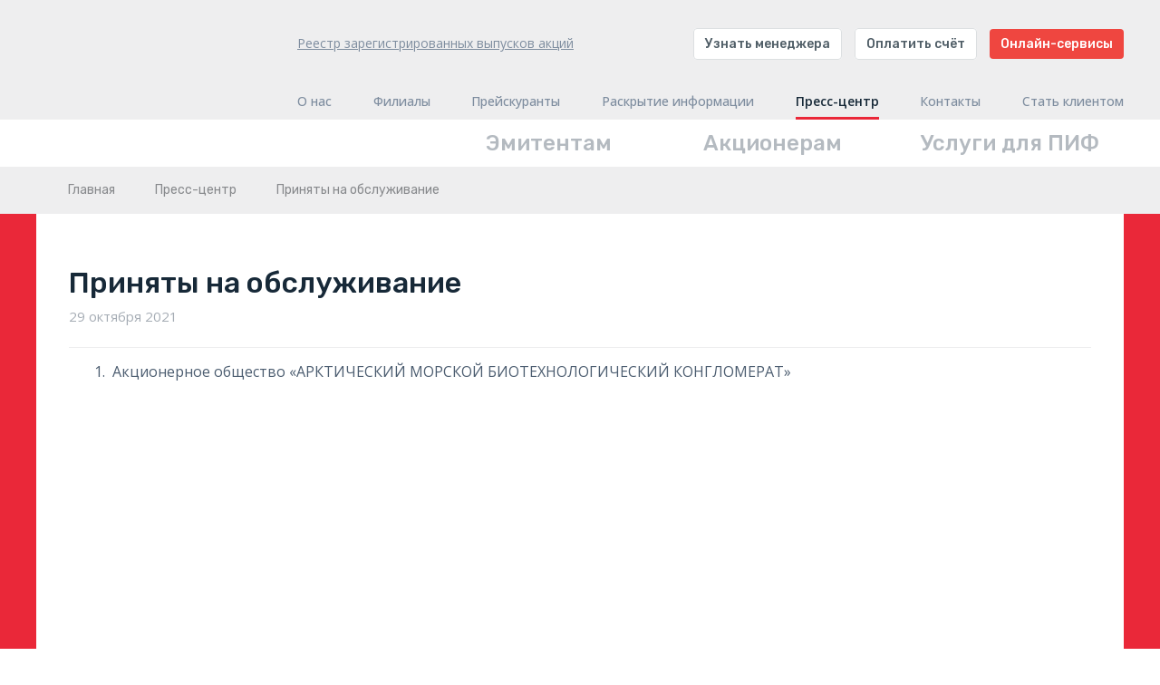

--- FILE ---
content_type: text/html; charset=utf-8
request_url: https://rrost.ru/ru/press/news/2021/10/2021-10-29/
body_size: 15656
content:

<!DOCTYPE html>
<html>
	
	<head>
		<meta http-equiv="X-UA-Compatible" content="IE=9" />
		<meta name="viewport" content="width=device-width, initial-scale=0.6" />
		<title>Приняты на обслуживание</title>
		<link rel="icon" href="/favicon.ico" />
		<link rel="shortcut icon" href="/favicon.ico" type="image/x-icon" />
		<link rel="stylesheet" href="/css/style.css" type="text/css" />
		<link rel="stylesheet" href="/css/owl.carousel.css" type="text/css" />
		<link rel="stylesheet" href="/css/fancybox/jquery.fancybox.css?v=2.1.5" type="text/css" />
		<link rel="stylesheet" href="/css/TinyMCE.css" type="text/css" />
		<script type="text/javascript" src="/Scripts/modernizr-2.5.3.js"></script>
	</head>
			
	<body class="main">
		<div class="redbox"></div>
		<div class="wrapper">
			<div class="head">
				<div class="head_center">
					<div class="head_logo">
						<a href="/ru/">
							<img src="/media/185438/logo_nrk-rost_5line.svg" alt="" width="">
						</a>
					</div>
					<div class="head_box">
						<div class="head_top">
							<div class="head_top_motto head_top_motto_left">
								<a class="head_top_email reestr" href="/ru/disclosure/register-business">Реестр зарегистрированных выпусков акций</а>	
							</div>
														
							<div class="head_top_motto">
								<div class="head_top_motto_item">
									<a class="head_top_button" target="_blank" href="https://lke.rrost.ru/sso/Manager/FindPersonalManager">Узнать менеджера</a>
								
								<div class="head_top_motto_item">
									<a class="head_top_button" target="_blank" href="https://visit.rrost.ru/Pay">Оплатить счёт</a>
								</div>
								<div class="head_top_motto_item">
									<a class="head_top_button red" href="https://rrost.ru/ru/online_services_new">Онлайн-сервисы</a>
								</div>
							</div>
						
							
						</div>
					</div>
					
					
<!-- Nav -->
<div class="head_menu">
	<ul class="head_menu_list">	
				<li class="withsub" aria-haspopup="true">
						<a href="#" onclick="return false">О нас</a>
					<ul class="head_menu_sub">
<li>
										<a href="/ru/about/today/">НРК - Р.О.С.Т. сегодня</a>
									<ul class="head_menu_sub2">
											<li>
												<a href="/ru/about/today/facts/">Факты и цифры</a>
											</li>
									</ul>
								</li>
<li>
										<a href="/ru/about/company-history/">История развития компании</a>
									<ul class="head_menu_sub2">
									</ul>
								</li>
<li>
										<a href="/ru/about/system-management/">Системы менеджмента</a>
									<ul class="head_menu_sub2">
									</ul>
								</li>
<li>
										<span>Финансовая информация</span>
									<ul class="head_menu_sub2">
											<li>
												<a href="/ru/about/information-disclosure/finance-reports/">Бухгалтерская отчетность</a>
											</li>
											<li>
												<a href="/ru/about/information-disclosure/disclosure/">Расчет собственных средств</a>
											</li>
											<li>
												<a href="/ru/about/information-disclosure/rules-of-registry/">Сведения о реестродержателе</a>
											</li>
									</ul>
								</li>
<li>
										<span>Документы</span>
									<ul class="head_menu_sub2">
											<li>
												<a href="/ru/about/documents/ustav/">Устав компании</a>
											</li>
											<li>
												<a href="/ru/about/documents/codex/">Корпоративный кодекс</a>
											</li>
											<li>
												<a href="/ru/about/documents/certificate/">Свидетельства и сертификаты</a>
											</li>
											<li>
												<a href="/ru/about/documents/аnticorruption/">Основные принципы противодействия коррупции</a>
											</li>
											<li>
												<a href="/ru/about/documents/personal-data-policy/">Политика обработки персональных данных</a>
											</li>
									</ul>
								</li>
<li>
										<a href="/ru/about/career/">Карьера</a>
									<ul class="head_menu_sub2">
									</ul>
								</li>
					</ul>	
				</li>
				<li><a href="/ru/filials/">Филиалы </a></li>
				<li><a href="/ru/rules/">Прейскуранты</a></li>
				<li><a href="/ru/disclosure_new/">Раскрытие информации</a></li>
				<li class="active withsub" aria-haspopup="true">
						<a href="#" onclick="return false">Пресс-центр</a>
					<ul class="head_menu_sub">
<li>
										<a href="/ru/press/events/">Новости</a>
									<ul class="head_menu_sub2">
									</ul>
								</li>
<li>
										<a href="/ru/press/activities/">Мероприятия</a>
									<ul class="head_menu_sub2">
									</ul>
								</li>
<li>
										<a href="/ru/press/clients-on-us/">Клиенты о нас </a>
									<ul class="head_menu_sub2">
									</ul>
								</li>
<li>
										<a href="/ru/press/events-issuers/">Вниманию клиентов</a>
									<ul class="head_menu_sub2">
									</ul>
								</li>
<li>
										<a href="/ru/press/review_legal/">Мониторинг законодательства</a>
									<ul class="head_menu_sub2">
									</ul>
								</li>
					</ul>	
				</li>
				<li><a href="/ru/contacts/">Контакты</a></li>
				<li><a href="/ru/become_client/">Стать клиентом</a></li>
	</ul>
</div>	

<!-- /Nav -->
				</div>
					
			</div>
		</div>
			
		
<script type="text/javascript">
	document.getElementsByTagName("body")[0].className = "def";
</script>
<div class="tabs__menu clearfix">

<!-- Sub Menu -->

	<ul class="tabs">

<li class="emitent">
			<a href="#" onclick="return false" class="tabs__ttl">Эмитентам</a>
			<p></p>
			<ul class="tabs__sub__menu">
				
<li>
							<a href="/ru/emitent/services/">Услуги</a>	
						<ul class="tabs__sub2__menu">
						</ul>
					</li>
<li>
							<a href="/ru/emitent/online_emitent/">Онлайн-сервисы</a>	
						<ul class="tabs__sub2__menu">
						</ul>
					</li>
<li>
							<span>Важная информация</span>
						<ul class="tabs__sub2__menu">
										<li>
											<a href="/ru/emitent/important-info/service/">Наши преимущества </a>
										</li>
										<li>
											<a href="/ru/emitent/important-info/doc/">Договоры и регламенты</a>
										</li>
										<li>
											<a href="/ru/emitent/important-info/doc_form/">Формы анкет и распоряжений</a>
										</li>
										<li>
											<a href="/ru/emitent/important-info/doc_take_reg/">Формы документов для приема реестра регистратором</a>
										</li>
										<li>
											<a href="/ru/emitent/important-info/еmitent_vedenie_reestr/">Стоимость обслуживания</a>
										</li>
										<li>
											<a href="/ru/emitent/important-info/tariffs/">Прейскуранты для эмитентов</a>
										</li>
										<li>
											<a href="/ru/emitent/important-info/questions-and-answers/">Вопросы и ответы</a>
										</li>
										<li>
											<a href="/ru/emitent/important-info/small_business/">Реестр субъектов МСП  </a>
										</li>
						</ul>
					</li>
<li>
							<a href="/ru/emitent/rostdirector/">Р.О.С.Т. Директор</a>	
						<ul class="tabs__sub2__menu">
						</ul>
					</li>
			</ul>
		</li>
<li class="shareholder">
			<a href="#" onclick="return false" class="tabs__ttl">Акционерам</a>
			<p></p>
			<ul class="tabs__sub__menu">
				
<li>
							<a href="/ru/shareholder/services/">Услуги</a>	
						<ul class="tabs__sub2__menu">
						</ul>
					</li>
<li>
							<a href="/ru/shareholder/online_shareholder/">Онлайн-сервисы</a>	
						<ul class="tabs__sub2__menu">
						</ul>
					</li>
<li>
							<span>Важная информация</span>
						<ul class="tabs__sub2__menu">
										<li>
											<a href="/ru/shareholder/important-info/reestri/">Реестры, которые мы ведем</a>
										</li>
										<li>
											<a href="/ru/shareholder/important-info/filials/">Филиалы</a>
										</li>
										<li>
											<a href="/ru/shareholder/important-info/ext_offices/">Дополнительные офисы приема документов</a>
										</li>
										<li>
											<a href="/ru/shareholder/important-info/doc_form/">Формы анкет и распоряжений</a>
										</li>
										<li>
											<a href="/ru/shareholder/important-info/memo_for_persons/">Основные рекомендации по заполнению форм анкет и распоряжений</a>
										</li>
										<li>
											<a href="/ru/shareholder/important-info/docs/">Договоры и регламенты</a>
										</li>
										<li>
											<a href="/ru/shareholder/important-info/tariffs/">Прейскуранты </a>
										</li>
										<li>
											<a href="/ru/shareholder/important-info/oper_time/">Экономим ваше время</a>
										</li>
										<li>
											<a href="/ru/shareholder/important-info/divid_pay/">Выплата дивидендов</a>
										</li>
						</ul>
					</li>
<li>
							<a href="/ru/shareholder/clients_shareholders/">Специальная информация акционерам</a>	
						<ul class="tabs__sub2__menu">
						</ul>
					</li>
<li>
							<a href="/ru/shareholder/online-services/"></a>	
						<ul class="tabs__sub2__menu">
						</ul>
					</li>
			</ul>
		</li>
<li class="management">
			<a href="#" onclick="return false" class="tabs__ttl">Услуги для ПИФ</a>
			<p></p>
			<ul class="tabs__sub__menu">
				
<li>
							<a href="/ru/management/specdep/">Специализированный депозитарий</a>	
						<ul class="tabs__sub2__menu">
						</ul>
					</li>
<li>
							<a href="/ru/management/register_management/">Ведение реестра</a>	
						<ul class="tabs__sub2__menu">
						</ul>
					</li>
<li>
							<a href="/ru/management/additional_services/">Дополнительные услуги</a>	
						<ul class="tabs__sub2__menu">
						</ul>
					</li>
<li>
							<a href="/ru/management/electronic_investcom/">Электронный инвестиционный комитет</a>	
						<ul class="tabs__sub2__menu">
						</ul>
					</li>
<li>
							<a href="/ru/management/pif_end/">Сообщения о прекращениях ПИФ</a>	
						<ul class="tabs__sub2__menu">
						</ul>
					</li>
<li>
							<a href="/ru/management/pif_sale/">Сведения о конкурсах и собраниях</a>	
						<ul class="tabs__sub2__menu">
						</ul>
					</li>
			</ul>
		</li>
	</ul>


<!-- /Sub Menu -->
</div>
<div class="breadcrumbs">

<!-- Breadcrumbs -->
<div class="breadcrumbs__list-wrapper">
	<ul>
		  	<li><a href="/ru/">Главная</a></li>
  	  		<li><span>Пресс-центр</span></li>
		  	<li><a href="/ru/press/news/2021/10/"></a></li>
   		<li class="current"><span data-lol>Приняты на обслуживание</span></li>
	</ul>
</div>	
<!-- /Breadcrumbs -->
</div>
<div class="content event">
	<div class="event__t clearfix">
		<div class="event__l">
			<h2>Приняты на обслуживание</h2>
			<span class="event__date">29 октября 2021</span>
			<ol>
<li>Акционерное общество «АРКТИЧЕСКИЙ МОРСКОЙ БИОТЕХНОЛОГИЧЕСКИЙ КОНГЛОМЕРАТ»</li>
</ol>
		</div>
	</div>

<div class="event__b">
	<ul>
					<li class="prev">
						<a href="/ru/press/news/2021/10/2021-10-28/"><span></span>28 октября</a>
					</li>
				<li class="all-events"><a href="/ru/press/news/">Все события</a></li>
					<li class="next">
						<a href="/ru/press/news/2021/11/2021-11-01/"><span></span>1 ноября</a>
					</li>

	</ul>
</div>

</div>

			<div class="foot">
				<div class="foot_center">
					<div class="foot_box flex-basis-40">
						<div class="flex-row">
							<a class="foot_button red" href="/ru/online_services_new">Онлайн-сервисы</a>
							<a class="foot_button" href="/ru/become_client/">Стать клиентом</a>
						</div>
						<div class="prime_box">
							<p class="flex-row align-center"><img class="prime-icon" src="/media/185433/icon_hammer.svg" alt=""><a class="prime" href="/ru/press/review_legal/")>Мониторинг законодательства</a></p>
							
						</div>
					</div>
					<div class="foot_box flex-basis-20">
						<p><a class="foot_box_link" href="/ru/reviews/">Отзывы и предложения</a></p>
						<p><a class="foot_box_link" href="/ru//press/events-issuers/">Вниманию клиентов</a></p>
						<p><a class="foot_box_link" href="/ru//press/activities/">Мероприятия</a></p>
						<p><a class="foot_box_link" href="/ru//press/events/">Новости</a></p>
						<p><a class="foot_box_link" href="/ru/sitemap/">Карта сайта</a></p>
						
						
					</div>
					<div class="foot_box flex-basis-40">
						<p><a class="foot_box_link contacts-link" href="/ru/contacts/">Контакты</a></p>
						<div class="flex-row wrap">
							<p class="flex-basis-50"><span>Адрес:</span>107076, Москва, ул. Стромынка,<br>д. 18, корп. 5Б</p>
							<p class="flex-basis-50"><span>Телeфон:</span>+7 (495) 780-73-63<br>+7 (495) 989-76-50</p>
							<p class="flex-basis-50"><span>Факс:</span>+7 (495) 780-73-67</p>
							<p class="flex-basis-50"><span>E-mail:</span><a href="mailto:info@rrost.ru">info@rrost.ru</a></p>		
						</div>
					</div>
					<div class="flex-row justify-center flex-basis-100 copyright">
						© 2025 АО «НРК - Р.О.С.Т.» Все права защищены.
					</div>
				</div>				
			</div>
						
		</div>
							

		<script type="text/javascript" src="//ajax.googleapis.com/ajax/libs/jquery/1.11.2/jquery.min.js"></script>
		<script type="text/javascript">
			window.jQuery || document.write('<script src="/Scripts/jquery-1.11.2.min.js"><\/script>');
		</script>
		<script type="text/javascript" src="/Scripts/owl.carousel.js"></script>
		<script type="text/javascript" src="/Scripts/jquery.fancybox.pack.js?v=2.1.5"></script>
		<script type="text/javascript" src="/Scripts/index.js"></script>
		<script type="text/javascript" src="/Scripts/main.js?v=1.1"></script>
		<script type="text/javascript" src="/Scripts/jquery.tablesorter.js"></script>
		<script type="text/javascript" src="/Scripts/jquery.validate.min.js"></script>
		<script type="text/javascript" src="/Scripts/jquery.validate.unobtrusive.min.js"></script>
		<script type="text/javascript" src="/Scripts/jquery.columnizer.js"></script>
		<script type="text/javascript">
			fancy();
			if(typeof window.eventSlider == 'function'){
				eventSlider();
			}
		</script>
		<script type="text/javascript" src="/Scripts/yandex.js"></script>
		
	</body>
</html>

--- FILE ---
content_type: text/css
request_url: https://rrost.ru/css/style.css
body_size: 100311
content:
@import url('https://fonts.googleapis.com/css2?family=Rubik:ital,wght@0,300..900;1,300..900&display=swap');
@import url('https://fonts.googleapis.com/css2?family=Open+Sans:ital,wght@0,300..800;1,300..800&display=swap');
html,body,div,span,applet,object,iframe,h1,h2,h3,h4,h5,h6,p,blockquote,pre,a,abbr,acronym,address,big,cite,code,del,dfn,em,img,ins,kbd,q,s,samp,small,strike,strong,sub,sup,tt,var,b,u,i,center,dl,dt,dd,ol,ul,li,fieldset,form,label,legend,table,caption,tbody,tfoot,thead,tr,th,td,article,aside,canvas,details,embed,figure,figcaption,footer,header,hgroup,menu,nav,output,ruby,section,summary,time,mark,audio,video{margin:0;padding:0;border:0;font-size:100%;font:inherit;vertical-align:baseline}
article,aside,details,figcaption,figure,footer,header,hgroup,menu,nav,section{display:block}
body{line-height:1;min-width:1250px;position:relative}
blockquote,q{quotes:none}
blockquote:before,blockquote:after,q:before,q:after{content:'';content:none}
table{border-collapse:collapse;border-spacing:0;border:0}
a{color:#227aa7;text-decoration:underline;text-underline-offset: 0.15em;}
a:hover{text-decoration:none;}
a.deLink{text-decoration:none}
p{padding-bottom:1em}
p.callcenter{margin-top:0.3em;margin-bottom:0.3em;}
small{font-size:.6em}re
.none{display:none}
.cb{clear:both;float:none;overflow:hidden}
.em2{height:22px;clear:both;width:100%}
.black{color:#000}
.clearfix:before,
.clearfix:after {
    content: ".";    
    display: block;    
    height: 0;    
    overflow: hidden; 
}
.clearfix:after {clear: both; }

P.cite {font-weight: bold;font-size: 17px !important;margin: 15px 0 15px !important;color: #697582 !important;} 
P.cite1 {font-weight: bold;font-size: 16px !important;margin: 15px 0 15px !important;color: #697582 !important;}
P.cite2 {font-weight: bold;font-size: 15px !important;margin: 30px 0 10px !important;padding: 20px 0 0 20px !important;color: #697582 !important;}

h1{font-size:30px;color:#697582;display:block;line-height:30px; font-family: Rubik;}
h5{font-size:15px;height:20px;color:#a5acb4;padding:15px 0 10px;}

html,body{height:100%;width:100%}
html{background:url(/media/185393/bg_gray-line.svg)}
body{font-family:'Open Sans', sans-serif;font-size:14px;color:#333;line-height:20px}
.opros{font-family:Trebuchet MS;font-size:10px;color:#333;line-height:10px; vertical-align:middle;}
.overlay{background:rgba(0,0,0,0.7);position:fixed;top:0;left:0;width:100%;height:100%;z-index:100}
.popup{width:500px;border-left:solid 40px #ea2839;background:#fff;position:fixed;left:50%;top:30%;margin-left:-270px;z-index:110}
.popup_text{text-align:center;vertical-align:middle;padding:50px 0;font-size:16px;padding-right:40px}
.popup_close{width:40px;height:100%;background:#ea2839;position:absolute;right:0;top:0}
.popup_close span{display:block;width:40px;height:40px;cursor:pointer;opacity:.7;background:url(/images/sprite.png) -142px -40px no-repeat}
.popup_close span:hover{opacity:1}
.redbox{width:100%;position:absolute;z-index:-1;top:236px;left:0;background:#ea2839;height:480px}
.h1_desc{color:#a5acb4;font-size:15px;line-height:15px;padding-bottom:20px;min-height:15px}
.loader{width:155px;height:34px;position:fixed;top:50%;left:50%;margin:-17px 0 0 -77px;background:url(/images/wait.gif) 0 0 no-repeat;z-index:100}
.wrapper{min-height:100%;width:100%;min-width:1250px;position:relative;overflow:hidden}
.lang_switch{display:none;height:0px;width:0px;background:#fff;border-radius:0px;text-decoration:none}
.lang_switch span{line-height:40px;height:40px;width:40px;display:none;text-align:center;text-transform:uppercase;color:#333}
.content{background:#fff;width:1200px;box-sizing:border-box;margin:0 auto;padding:60px 16px 210px;overflow:hidden}
.left{width:150px;padding-right:20px;float:left;min-height:1px;font-size:15px}
.left_login{display:block;padding-left:20px;color:#000}
.left_changePass{font-size:13px;margin-left:20px}
.left_list{list-style:none;margin:57px 0 16px 20px;display:inline-block}
.left_list li{margin-bottom:20px;float:left;clear:both;position:relative}
.left_list li:after{content:'';width:7px;height:7px;top:7px;left:-15px;display:block;position:absolute;border-radius:3px;background:#000}
.left_list li,.left_list li a,.left_exit{color:#666}
.left_list li:hover,.left_list li a:hover,.left_exit:hover{color:#000}
.left_list li.active:hover,.left_list li.active:hover a,.left_list li.active,.left_list li.active a{color:#ea2839;text-decoration:none;cursor:default}
.left_exit{display:inline-block;margin-left:20px}
.block{float:left;width:970px}
.block .slimBlock{width:740px}

.p-bordBot{border-bottom:1px solid #e5e5e5;min-height:1em;padding-bottom:16px;margin-bottom:5px}
.inputBox{height:26px;margin-bottom:10px}
.inputBox input{height:14px;width:190px;padding:5px;display:block;float:left;background:#fff;box-shadow:inset 0 0 9px rgba(0,0,0,0.27);border:1px solid #d2d2d2;margin-right:20px}
.inputBox input:focus{outline:none;background:#f3f2e7}
.inputBox input.invalid,.inputBox input.invalid:focus{background:#f99}
.inputFalse{color:#ea2839;font-size:13px;float:left;line-height:26px}
.circleLink,.circleFunc{display:block;height:46px;line-height:46px;margin:20px 20px 0 0;float:left;padding-left:0}
.circleLink span,.circleFunc span{display:block;float:left;height:46px;width:46px;margin-right:10px;border-radius:23px;background-image:url(/images/sprite.png);background-repeat:no-repeat}
.circleLink span{background-color:#f3f2e7}
.circleLink:hover span{background-color:#cddfe2}
.circleFunc,.circleFunc:hover{color:#000;text-decoration:none;font-size:15px}
.circleFunc span{background-color:#cacabe}
.circleFunc:hover span{background-color:#0079b6}
.lka_acrobat span{background-position:-99px 3px}
.lka_login span{background-position:-139px 3px}
.pass_new span{background-position:-99px -37px}
.pass_old span{background-position:-139px -37px}
.pilka_next span{background-position:-59px -37px}
.pilka_cancel span{background-position:-139px -37px}
.pilkaText{overflow:auto;height:380px;padding:20px;margin:20px 0 10px;box-shadow:inset 0 0 10px rgba(0,0,0,0.27)}
.checkBox{position:relative;display:inline-block;cursor:pointer;margin:20px 0}
.checkBox input{display:none}
.pseudoCheckbox{float:left;display:block;width:16px;height:16px;background:#0f0;margin-right:10px;box-shadow:inset 0 1px 3px rgba(0,0,0,0.6);background:#ccc;border:2px solid #ccc}
.checkboxtext{color:#999}
.checkBox:hover .pseudoCheckbox{background:#aaa}
.checkBox:hover .checkboxtext{color:#666}
.checkBox input[type='checkbox']:checked~.pseudoCheckbox{background:#0079b6}
.checkBox input[type='checkbox']:checked~.checkboxtext{color:#000}
.dv_checkBox{margin:20px 0 0 13px}
.checkbox.inner{margin:0 0 20px 0}
.dv_showDvs{margin-top:16px;display:inline-block}
.dv_showDvs_caption{font-size:14px;color:#697582}
select.changeDocs{width:300px;height:26px;box-shadow:inset 0 0 9px rgba(0,0,0,0.27);border:1px solid #d2d2d2;margin:15px 20px 0 0;display:block;float:left}
select.changeDocs option{width:300px;max-height:2em;min-height:1em;padding:2px;white-space:pre-wrap}
.dv_showDvs .mySelect{float:left}
.dv_showDvs .checkBox{margin-top:18px;float:left}
.dv_tableList{width:100%;border-collapse:collapse;border-style:0;font-size:12px;line-height:14px}
.dv_tableList td{border-right:solid 1px #fff;padding:5px;text-align:center;vertical-align:middle;height:1em}
.dv_tableList thead td{background:#f3f2e7;padding:10px 5px;color:rgba(51,51,51,0.5)}
.dv_tableList tbody tr{background:#cddfe2}
.dv_tableList tbody tr:nth-child(2n){background:#f3f2e7}
.dv_tableList tr.selected td{background:#7d8a95;color:#fff}
.tableSort{float:right;margin:0 10px}
.tableSort div{height:0;width:0;border-style:solid;border-color:#aeb3b4 rgba(0,0,0,0)}
.tableSort div:hover{cursor:pointer;border-color:#8e9394 rgba(0,0,0,0)}
.tableSort div.active,.tableSort div.active:hover{cursor:default;border-color:#6e7374 rgba(0,0,0,0)}
.tableSort_up{border-width:0 6px 9px}
.tableSort_down{border-width:9px 6px 0;margin-top:1px}
.dv_tableOperation{border-collapse:collapse;border-style:0;font-size:12px;color:rgba(51,51,51,0.5);line-height:14px}
.dv_tableOperation td{border-right:solid 1px #fff;padding:5px;text-align:center;vertical-align:middle;height:1em}
.dv_tableOperation thead td{padding:10px 5px;border-bottom:1px solid #fff}
.dv_tableOperation tr{background:#f3f2e7}
.dv_tableOperation td:nth-child(2n){background:#cddfe2}
.cb_last{overflow:hidden;margin-top:11px}
.cb_last_box{float:left;max-width:210px;padding-right:30px}
.mySelect{position:relative;margin:4px 20px 0 0;height:28px;width:300px;cursor:pointer}
.mySelect_visible{width:288px;height:25px;padding:0 5px;line-height:26px;box-shadow:inset 0 0 9px rgba(0,0,0,0.27);border:1px solid #d2d2d2;cursor:default;position:absolute;top:0;left:0;z-index:1;white-space:nowrap;overflow:hidden}
.mySelect_arrow1{position:absolute;top:1px;right:1px;width:20px;height:26px;overflow:hidden;z-index:2;background:#fff}
.mySelect_arrow2{float:right;width:30px;height:26px;box-shadow:inset 0 0 9px rgba(0,0,0,0.27);position:relative}
.mySelect_arrow3{width:0;height:0;border-color:#ccc transparent transparent transparent;border-width:9px 6px 0;border-style:solid;top:9px;right:4px;position:absolute}
.mySelect:hover .mySelect_arrow3{border-color:#666 transparent transparent transparent}
.mySelect_vars{width:298px;position:absolute;background:#fff;overflow-y:auto;overflow-x:hidden;z-index:5;border:1px solid #d2d2d2;box-shadow:inset 0 0 9px rgba(0,0,0,0.27);top:0;left:0;max-height:10em}
.mySelect_vars span{display:block;padding:2px 5px;width:288px}
.mySelect_vars span:hover{cursor:pointer;background:#cddfe2}
.mySelect_vars span.active,.mySelect_vars span.active:hover{cursor:default;background:#0079b6;color:#fff}
input[type="button"],input[type="button"]:focus,input[type="button"]:active,input[type="button"]:hover,button,button:focus,button:active,button:hover{background:none;border:none;outline:none;cursor:pointer;padding-top:0;padding-bottom:0}
input[type="button"]::-moz-focus-inner,button::-moz-focus-inner{border:none;padding:0}
.main .redbox{top:372px}
.withtabs .redbox{top:236px}
.main .content{background:none;padding:0 25px 0px;width:1250px}.main .content>div{background:#fff}
.main .main__t{height:240px}.main .main__t .main__l{padding:36px 22px 20px}
.main .main__l{width:480px;height:inherit;float:left;box-sizing:border-box;-moz-box-sizing:border-box}
.main .main__l span,
.main .main__b .main__monitoring span {font-family: Rubik;font-size:22px;font-weight: 500;color:#ea2839}
.main .main__l .main__actual{overflow:hidden;margin:15px 0 0}
.main .main__l .main__actual div{width:200px;float:left}
.main .main__l .main__actual .main__actual__l{width:170px}
.main .main__l .main__actual .main__actual__r{width:220px;padding-left:28px}
.main .main__l ul{padding:0;margin:0;overflow:hidden}
.main .main__l ul li{position:relative;margin:0 0 16px 17px;font-size:14px;line-height:16px}
.main .main__l ul li a{text-decoration:none; color:#2d3640; font-family: Rubik;}
.main .main__l ul li:after{content:'';width:7px;height:7px;top:4px;left:-15px;display:block;position:absolute;border-radius:3px;background:#000}
.main .main__l ul li a:hover{text-decoration:none; color:#ea2839}
.main .main__c.tabs__menu {width: 720px; float: right;}
.main .main__c.tabs__menu ul {margin: 0}
.main .main__c.tabs__menu ul.tabs {height: 240px;}
.main .main__c.tabs__menu ul.tabs > li {height: 240px; box-sizing: border-box; width: 240px;}
.main .main__c.tabs__menu li {width: 240px; padding: 32px 22px;}
.main .main__c.tabs__menu li>a {/*border-bottom: 2px solid;*/ opacity: 1; line-height: 1.2em; font-family: Rubik;}
.main .main__c.tabs__menu li:hover span {border-bottom: 0}
.main .main__c.tabs__menu li.emitent {background:#c6dde6}
.main .main__c.tabs__menu ul li.emitent:hover:after, 
.main .main__c.tabs__menu ul li.shareholder:hover:after, 
.main .main__c.tabs__menu ul li:hover:before, 
.main .main__c.tabs__menu ul li.pif_isu:hover:after, 
.main .main__c.tabs__menu ul li.management:hover:after {left: 45%}
.main .main__c.tabs__menu li.emitent>a {color:#5E7187}
.main .main__c.tabs__menu li.shareholder {background:#B6CACE;}
.main .main__c.tabs__menu li.shareholder>a{color:#172938;}
.main .main__c.tabs__menu li.shareholder .tabs__sub__menu span{color:#172938;}
.main .main__c.tabs__menu li.pif_isu {background:#697582}
.main .main__c.tabs__menu li.pif_isu>a{color:#c6dde6}
.main .main__c.tabs__menu li.pif_isu p{color:#e9eaea}
.main .main__c.tabs__menu li.management {background:#697582}
.main .main__c.tabs__menu li.management>a{color:#EEEEEF}
.main .main__c.tabs__menu li.management p{color:#e9eaea}
.main .main__c.tabs__menu li p{color:#2d3640;font-size:14px;line-height: 18px;font-weight: 400;padding:18px 0 0;margin:0}
.tabs__menu li.pif_isu .tabs__sub__menu li a, 
.main .main__c.tabs__menu li.pif_isu .tabs__sub__menu li span {color:#e9eaea}
.tabs__menu li.management .tabs__sub__menu li a, 
.main .main__c.tabs__menu li.management .tabs__sub__menu li span {color:#e9eaea}
.main .main__c.tabs__menu .tabs__sub__menu li {padding: 0 0px; }
.main .main__c.tabs__menu .tabs__sub__menu li span, 
.main .main__c.tabs__menu .tabs__sub__menu li a, 
.def .clearfix.tabs__menu .tabs__sub__menu li a, 
.def .clearfix.tabs__menu .tabs__sub__menu li span {/*margin: 8px 0 5px -20px;*/ border-bottom: 0;padding: 0 22px; font-family:Rubik;}
.main .main__c.tabs__menu .tabs__sub2__menu li {padding: 0 0 0 20px}
.main .main__c.tabs__menu .tabs__sub2__menu li a, 
.def .clearfix.tabs__menu .tabs__sub2__menu li a {margin: 8px 0 0px 12px;}
.main .main__c.tabs__menu .emitent .tabs__sub2__menu li a {color: #5E7187;}
.def .clearfix.tabs__menu .emitent .tabs__sub2__menu li a {color: #5E7187;}
.main .main__c.tabs__menu .tabs__sub__menu {padding: 72px 0px 4px 0px;}
.main .main__r{width:720px;background:#fff;float:right;box-sizing:border-box;-moz-box-sizing:border-box;}
.main .main__r ul{padding:0;margin:0;height:inherit}
.main .main__r ul li{float:left;height:inherit;width:240px;box-sizing:border-box;-moz-box-sizing:border-box;padding:0 22px 20px}
.main .main__r ul li a{text-decoration:none;border-bottom:2px solid;font-size:19px;line-height:0px; font-family: Rubik;}
.main .main__r ul li a:hover{border-bottom:none}
.main .main__r ul li p{color:#2d3640;font-size:14px;line-height:17px;padding:0;margin:0}
.main .main__r ul li.main__c_r-vn .main__c-r__item p.eventHeader a{font-size:14px; font-weight: bold; color:#2f3842}
.main .main__r ul li.main__c_r-vn .main__c-r__item p.eventHeader:before{content:''; display: inline-block; background:#c6dde6;width:15px;height:15px;border-radius:7px; margin-right: 12px;}
.main .main__r ul .main__t_r-em{background:#c6dde6}.main .main__r ul .main__t_r-em a{color:#697582}
.main .main__r ul .main__t_r-ak{background:#9db1b5}.main .main__r ul .main__t_r-ak a{color:#fff}
.main .main__r ul .main__t_r-ho{background:#697582}.main .main__r ul .main__t_r-ho a{color:#c6dde6}
.main .main__r ul .main__t_r-ho p{color:#e9eaea}
.main .main__r ul.tabs {height: 77px;}
.main .main__l__slider__btn{background:#fff;cursor:pointer;width:45px;height:45px;border-radius:22px;padding:0;position:absolute;z-index:2;display:inline-block;bottom:103px;margin:0}
.main .main__l__slider__btn.prev{left:-23px}.main .main__l__slider__btn.prev:after{content:'';display:block;position:absolute;width:0;height:0;border-top:14px solid transparent;border-right:14px solid #fff;border-bottom:14px solid transparent;left:15px;top:8px}
.main .main__l__slider__btn.prev:before{content:'';display:block;position:absolute;width:0;height:0;border-top:14px solid transparent;border-right:14px solid #2f3842;border-bottom:14px solid transparent;left:13px;top:8px}
.main .main__l__slider__btn.next{left:339px}
.main .main__l__slider__btn.next:after{content:'';display:block;position:absolute;width:0;height:0;border-top:14px solid transparent;border-left:14px solid #fff;border-bottom:14px solid transparent;left:15px;top:8px}
.main .main__l__slider__btn.next:before{content:'';display:block;position:absolute;width:0;height:0;border-top:14px solid transparent;border-left:14px solid #2f3842;border-bottom:14px solid transparent;left:17px;top:8px}
.main .main__l__slider{position:relative;height:480px;width:480px}
.main .main__l__slider img{display:block;width:100%;}
.main .main__l__slider p{padding:0}
.main .main__l__slider .item{height:480px; position: relative;}
.main .main__l__slider .item__text{height:auto;width:363px;background:#ea2839;opacity:.8;position:absolute;bottom:65px;left:0;box-sizing:border-box;-moz-box-sizing:border-box;padding:21px 34px 10px 54px}
.main .main__l__slider .item__text a {text-decoration: none;}
.main .main__l__slider .item__text span {display: block;color: #fff;font-size:18px}
.main .main__l__slider .item__text span:first-child {margin-bottom: 13px;font-size:30px; line-height: 25px;}
.main .main__r__slider__wrapper .item{width:240px;height:270px}
.main .main__r__slider__btn{background:#c6dde6;cursor:pointer;width:45px;height:45px;border-radius:22px;padding:0;position:absolute;z-index:111;display:inline-block;bottom:103px;margin:0}
.main .main__r__slider__btn.prev{left:-23px}
.main .main__r__slider__btn.prev:after{content:'';display:block;position:absolute;width:0;height:0;border-top:14px solid transparent;border-right:14px solid #c6dde6;border-bottom:14px solid transparent;left:15px;top:8px}
.main .main__r__slider__btn.prev:before{content:'';display:block;position:absolute;width:0;height:0;border-top:14px solid transparent;border-right:14px solid #2f3842;border-bottom:14px solid transparent;left:13px;top:8px}
.main .main__r__slider__btn.next{left:219px}
.main .main__r__slider__btn.next:after{content:'';display:block;position:absolute;width:0;height:0;border-top:14px solid transparent;border-left:14px solid #c6dde6;border-bottom:14px solid transparent;left:15px;top:8px}
.main .main__r__slider__btn.next:before{content:'';display:block;position:absolute;width:0;height:0;border-top:14px solid transparent;border-left:14px solid #2f3842;border-bottom:14px solid transparent;left:17px;top:8px}
.main .main__c{position:relative}
.main .main__c .main__r{height:480px}
.main .main__c .main__r a{color:#227aa7}
.main .main__c .main__r ul li{padding:31px 0}
.main .main__c .main__r ul li:first-child .main__c-r__wrapper{border:none}
.main .main__c .main__r ul li .main__c-r__list{padding:20px 0}
.main .main__c .main__r ul li .main__c-r__item{margin:30px 0 0}
.main .main__c .main__r ul li .main__c-r__item p{color:#2d3640;font-size:13px;margin-top:6px;line-height:1.3;max-height:72px;overflow:clip;}
.main .main__c .main__r ul li .main__c-r__item a{border-bottom:0 none;color:#2d3640;font-size:13px;margin-top:6px;line-height:1.3}
.main .main__c .main__r ul li .main__c-r__item a:hover{color:#ea2839;}
.main .main__c .main__r ul li .main__c-r__item:first-child{margin-top:5px}
.main .main__c .main__r ul li .main__c-r__item img{margin-bottom:8px}
.main .main__c .main__r ul li .main__c-r__item ol, .main .main__c .main__r ul li .main__c-r__item ul {margin:0;}
.main .main__c .main__r ul li .main__c-r__item ol li, .main .main__c .main__r ul li .main__c-r__item ul li {float:none;padding:0 0 0 20px;width:200px;}
.main .main__c .main__r .main__c-r__wrapper{padding:0 22px 0 24px;height:100%;border-left:1px solid #e5e5e5}
.main .main__b{clear:both;height:270px}
.main .main__b .main__l{padding:36px 22px 20px}
.main .main__b>div{height:inherit}
.main__b .main__rl .main__rl__l a{border-bottom:0 none; font-size:inherit;line-height:20px;text-decoration:underline; }
.main__b .main__rl .main__rl__l a div{font-size:16px;line-height:20px;font-weight: 400;}
.main__b .main__rl .main__rl__l a:hover {text-decoration:none; }
.main .main__rl{width:480px;background:#3A4959;height:inherit;float:left;box-sizing:border-box;-moz-box-sizing:border-box;padding:32px;}
.main .main__rl a{text-decoration:none;font-size:24px;line-height:34px;color:#EEEEEF; font-family: Rubik;font-weight: 500;}
.main .main__rl a:hover{border:none}
.main .main__rr{width:240px;float:right;box-sizing:border-box;padding-top:45px;position:relative}
.main .main__rr img{display:block;margin:0 auto;margin-bottom:25px}
.main .main__rl__wrapper{overflow:hidden;margin:28px 0 0 0}
.main .main__rl__wrapper p{color:#fff}
.main .main__rl__l{width:120px;float:left;text-align: left;}
.main .main__rl__l img{border:2px solid #BBBCBE; max-height: 80px; max-width: 80px;} 
.main .main__rl__l p.surname{font-size:14px;padding:6px 0 0 0;color:#EEEEEF;font-weight: 500;}
.main .main__rl__r{width:288px;padding-left:0px;float:right}
.main .main__rl__r p{font-size:16px;line-height:20px;font-weight: 400;color:#BBBCBE;} 
.main .main__rl__r a{font-size:15px;line-height:21px;text-decoration:none; border-bottom:0px;} 
.main .main__rl__r a:hover{text-decoration:none;}
.main .main__rl__r p:last-child:before{content:url(/images/right_quotes.png);position:absolute;width:22px;height:39px;margin:-8px 0 0 -30px;}
.main .main__monitoring{width: 240px;height: inherit;float: left;box-sizing: border-box;-moz-box-sizing: border-box;padding: 32px 20px 16px;}

.date{position:relative;padding:0 0 0 0}
/*.date:before{content:'';position:absolute;top:3px;left:0;background:#c6dde6;width:15px;height:15px;border-radius:7px}*/
.date span{font-size:12px;line-height:16px;font-weight:700;color:#9EAAB7;}
/*.date span.year{color:#ccc}*/
.date span.datmonth{color:#2d3640}
.head_menu_list li:hover a, .head_menu_list li:hover span{border:none;z-index:4}.head_menu_list li:hover a:after{display:none}
.head_menu_list li:hover .head_menu_sub{left:-25px;opacity:1}
.head_menu_list li.withsub:hover ul{padding-top:55px}
.head_menu_list li.withsub:hover>a, .head_menu_list li.withsub:hover>span{color:#172938;}
.head_menu_list li.withsub:hover .head_menu_sub2{padding:0;color:#ea2839;margin:10px 0 0 2px}
.head_menu_list li.withsub:hover .head_menu_sub2 li{padding:2px 0 0 10px;position:relative;margin:12px 0 0}
/*.head_menu_list li.withsub:hover .head_menu_sub2 li:after{z-index:5;content:'';width:7px;height:7px;top:7px;left:1px;display:block;position:absolute;border-radius:3px;background:#227aa7}*/
/*.head_menu_list li.active:hover{padding-bottom:6px}
.head_menu_list li.active:hover .head_menu_sub{left:-14px}*/
.head_menu_list .press ul{width:170px}
.head_menu_list .head_menu_sub{left:-9999px;width:284px;opacity:0;margin:0;top:-22px;z-index:3;padding:51px 25px 22px;list-style:none;position:absolute;background:#fff;box-shadow:0 0 10px rgba(0,51,102,0.4);box-sizing:border-box;-moz-box-sizing:border-box}.head_menu_list .head_menu_sub li{margin:14px 0 0;line-height:14px}.head_menu_list .head_menu_sub li:first-child{margin:0}
.head_menu_list .head_menu_sub li a, .head_menu_list .head_menu_sub li span{text-transform:none;font-size:14px;line-height:14px;color:#3A4959;display:inline;padding:0;letter-spacing:0}
.head_menu_list .head_menu_sub li a:hover{color:#ea2839}
.head_menu_list .head_menu_sub li span {text-decoration: none;}
.head_menu_list .head_menu_sub .head_menu_sub2 li a {color:#7E8D9F;}
.head_menu_list .head_menu_sub .head_menu_sub2 li a:hover {color: #EF4640;}
.def+a{color:#069}
.def .content{padding:28px 36px 64px; background: #ffffff;}
.def .content h2{font-family: Rubik;font-size:32px;font-weight:500;line-height:1em;color:#172938;margin:32px 0;}
.def .content p{font-size:16px;line-height:20px;color:#4C5D70;/*padding: 1em 0 0;*/}
.def .content .lic__h2{margin-bottom:69px}
.def .content.sidemenu {min-height: 850px}
.def .facts p{font-size:17px;color:#697582}
.c404{overflow:hidden;text-align:center;padding:92px 0 0}.c404 .c404__t{display:inline-block;border-bottom:1px solid rgba(0,0,0,0.1);padding-bottom:29px}
.c404 .c404__b{color:#2d3640;padding-top:57px;font-size:13px;line-height:15px}
.c404 .c404__circle{margin-left:8px;font-size:200px;background:#ea2839;color:#fff;float:left;width:220px;height:220px;border-radius:110px;line-height:220px;text-align:center}.c404 .c404__circle:first-child{margin-left:0}



/*
.breadcrumbs ul li:before{content:'';display:block;position:absolute;width:0;height:0;border-top:10px solid transparent;border-left:10px solid rgba(0,0,0,0.2);border-bottom:10px solid transparent;left:17px;top:-5px}
.breadcrumbs ul li:after{content:'';display:block;position:absolute;width:0;height:0;border-top:10px solid transparent;border-left:10px solid #9db1b5;border-bottom:10px solid transparent;left:15px;top:-5px}
.breadcrumbs ul li:first-child:after{border:none;content:'';width:0px;height:0px;top:6px;left:30px;display:block;position:absolute;border-radius:3px;background:#000}
.breadcrumbs ul li span{color:#fff;font-size:15px;line-height:1}
*/
.breadcrumbs{background:#EEEEEF;overflow:hidden;clear:both;height:52px;}
.breadcrumbs.bread__emitent{background:#c6dde6}
.breadcrumbs.bread__shareholder{background:#B6CACE;}
.breadcrumbs.bread__management {background: #697582}
.breadcrumbs__list-wrapper{margin:0 auto;width:1200px;}
.breadcrumbs ul{overflow:hidden;padding:17px 35px 17px;}
.breadcrumbs ul li{float:left;position:relative;padding:0 44px 0 0}
.breadcrumbs ul li:before{content:url(/media/185337/arrow_0.svg);position: absolute;width:24px;height:24px;margin: -4px 0 0 -34px;}
.breadcrumbs.bread__emitent ul li:before{content:url(/media/185336/arrow_1.svg);}
.breadcrumbs.bread__shareholder ul li:before{content:url(/media/185338/arrow_2.svg);}
.breadcrumbs.bread__management ul li:before{content:url(/media/185339/arrow_3.svg);}
.breadcrumbs ul li:first-child:before{display:none;}
.breadcrumbs ul li a, 
.breadcrumbs ul li span, 
.breadcrumbs ul li.current span{color:#87898C;line-height:18px;font-size:14px;font-family: Rubik;display:block;position:relative;text-decoration:none;z-index:1}
.breadcrumbs ul li a:hover{border-color:#9db1b5}
.breadcrumbs ul li a:hover{border-bottom: 1px solid;}
.breadcrumbs.bread__emitent ul li a, 
.breadcrumbs.bread__emitent ul li.current span, 
.breadcrumbs.bread__emitent ul li span {color:#5E7187;}
.breadcrumbs.bread__shareholder ul li a, 
.breadcrumbs.bread__shareholder ul li span, 
.breadcrumbs.bread__shareholder ul li.current span {color:#3E5D63;}
.breadcrumbs.bread__management ul li a, 
.breadcrumbs.bread__management ul li span, 
.breadcrumbs.bread__management ul li.current span {color:#EAEAEB;}
.breadcrumbs ul li span {border-bottom: 0;}


.c__license-ul{margin:18px 0 0 -45px;padding:31px 0 0;position:relative}.c__license-ul:before{content:'';display:block;position:absolute;height:1px;width:1136px;background:#e9eaea;top:0;right:0}
.c__license-ul li{display:inline-block;vertical-align:top;width:187px;margin:0 0 55px 45px}.c__license-ul li a{display:block}
.c__license-ul li p{color:#227aa7 !important;line-height:16px !important}
.c__license-ul li span{display:block; color:#227aa7 !important;line-height:16px !important; font-size: 14px!important;}
.c__license-ul li span.bul{color:#227aa7 !important;line-height:16px !important; font-size: 14px!important;}
.c__license-ul li img{margin-bottom:33px}
.today__links{margin:-20px 0 0}.today__links a{display:inline-block;margin-left:15px;font-size:13px}.today__links a:first-child{margin:0}
.today__text-ul{overflow:hidden;margin:24px 0}.today__text-ul li{width:525px;margin-left:50px;float:left}.today__text-ul li:first-child{margin:0}
.today__bar-header{font-size:17px;color:#697582;margin:57px 0 0 0}
.today__bar{margin:69px 0 0;position:relative}.today__bar ul{margin:15px 0 0; font-size: 0;}.today__bar ul li{display:inline-block;width:112px;vertical-align:middle;position:relative}.today__bar ul li .t__label{display:block;position:relative;text-align:center;top:-25px;font-size:17px}
.today__bar ul li .b__label{display:block;text-align:center;font-size:9px;line-height:11px;color:#a5acb4}
.today__bar ul:first-child li{vertical-align:bottom}
.today__bar .gpa20{position:absolute;top:266px;left:818px;color:#697582;font-size:35px;line-height:1}.today__bar .gpa20:before{content:'';display:block;position:absolute;left:-736px;top:15px;width:712px;height:2px;background:#697582}
.today__bar .gpa20:after{content:'';display:block;position:absolute;right:-173px;top:15px;width:150px;height:2px;background:#697582}
.today__bar .gpa10{position:absolute;top:218px;left:805px;color:#ea2839;font-size:35px;line-height:1}.today__bar .gpa10:before{content:'';display:block;position:absolute;left:-723px;top:15px;width:712px;height:2px;background:#ea2839}
.today__bar .gpa10:after{content:'';display:block;position:absolute;right:-168px;top:15px;width:150px;height:2px;background:#ea2839}
.today__legend{font-size:17px;margin:19px 0 0;color:#697582}.today__legend ul{overflow:hidden;margin-top:20px}.today__legend ul li{position:relative;color:#333;font-size:14px;float:left;margin:0 0 0 60px}.today__legend ul li:first-child{margin:0}
.today__legend ul .total{padding:0 0 0 80px}.today__legend ul .total:before{content:'';display:block;position:absolute;left:0;top:1px;width:69px;height:19px;background:#adced4}
.today__legend ul .gpa20{padding:0 0 0 82px}.today__legend ul .gpa20:before{content:'';display:block;position:absolute;left:0;top:9px;width:66px;height:2px;background:#697582}
.today__legend ul .gpa10{padding:0 0 0 82px}.today__legend ul .gpa10:before{content:'';display:block;position:absolute;left:0;top:9px;width:66px;height:2px;background:#ea2839}
.c__gover-ul{margin:45px 0 0 -17px}.c__gover-ul li{display:inline-block;vertical-align:top;width:209px;margin:0 0 25px 17px}.c__gover-ul li a{color:#697582;line-height:17px;display:block;min-height:51px}
.c__gover-ul li img{display:block;margin:11px 0 19px}
.c__gover-ul li p{font-size:18px !important;color:#697582 !important;line-height:22px !important; padding-bottom: 0;}
.gover__i{padding:15px 0 210px 36px !important}.gover__i .gover__i__l{width:115px;float:left}.gover__i .gover__i__l ul{margin:42px 0 0}.gover__i .gover__i__l ul li{margin:0 0 18px 0;position:relative}.gover__i .gover__i__l ul li span{color:#ea2839}
.gover__i .gover__i__l ul li a{color:#2d3640;font-size:15px;line-height:20px;}
.gover__i .gover__i__l ul li:after{border:none;content:'';width:7px;height:7px;top:6px;left:-15px;display:block;position:absolute;border-radius:3px;background:#000}
.gover__i .gover__i__c{margin-left:87px;width:416px;float:left}.gover__i .gover__i__c h2{line-height:36px;margin-bottom:66px}
.gover__i .gover__i__c span{display:block;margin-top:22px;font-size:15px;line-height:18px;color:#a5acb4}
.gover__i .gover__i__c ul{margin: 10px 0;}
.gover__i .gover__i__c ul li{list-style: inside; font-size: 16px;}
.gover__i .gover__i__c p{position:relative;font-size:16px;line-height:20px;margin:16px 0 0;padding:23px 0 0}.gover__i .gover__i__c p:before{content:'';display:block;position:absolute;height:1px;width:100%;background:#e5e5e5;top:0;right:0}
.gover__i .gover__i__r{width:500px;float:right}.gover__i .gover__i__r img{margin-top:-15px}
.tabs__menu{background:#fff;width:1200px;margin:0 auto;}
.tabs__menu:after{clear: both;}
.tabs__menu ul{/*margin:0 30px 0 0;*/float:right}
.tabs__menu ul li{float:left;position:relative;font-size:24px;font-weight: 500;line-height:1;padding: 32px 0px 0px 22px;width: 224px;}
.def .tabs__menu ul li{padding: 14px 0px 14px 16px;font-family: Rubik;}

.def .tabs__menu ul li p{padding-bottom: 0px;}

.tabs__menu ul li a {height:inherit;color:#697582;opacity:.5;display:block;text-decoration:none;/*border-bottom:2px solid #697582*/} 
.tabs__menu ul.tabs>li>a {display: inline;}
.tabs__menu ul li span {border-bottom: 0;color:#697582}
.tabs__menu ul li.emitent .tabs__sub__menu{background:#c6dde6}
.tabs__menu ul li.shareholder .tabs__sub__menu{background:#B6CACE;}
.tabs__menu ul li.emitent:hover span{color:#697582} 
.tabs__menu ul li.pif_isu .tabs__sub__menu{background:#697582}
.tabs__menu ul li.pif_isu:hover a {color: #c6dde6}

.tabs__menu ul li.management .tabs__sub__menu{background:#697582}
.tabs__menu ul li.management:hover a {color: #C3C3CA;}

.tabs__menu ul li span{position:relative}
/*.tabs__menu ul li.emitent:hover .tabs__sub__menu:after{content:'';display:block;position:absolute;width:0;height:0;border-top:12px solid #c6dde6;border-left:12px solid transparent;border-right:12px solid transparent;left:50%;margin-left:-12px;top:109px}*/
/*.tabs__menu ul li.shareholder:hover .tabs__sub__menu:after{content:'';display:block;position:absolute;width:0;height:0;border-top:12px solid #9db1b5;border-left:12px solid transparent;border-right:12px solid transparent;left:50%;margin-left:-12px;top:109px}*/
.tabs__menu ul li.pif_isu:hover .tabs__sub__menu:after{content:'';display:block;position:absolute;width:0;height:0;border-top:12px solid #697582;border-left:12px solid transparent;border-right:12px solid transparent;left:50%;margin-left:-12px;top:109px}

.tabs__menu ul li.management:hover .tabs__sub__menu:after{content:'';display:block;position:absolute;width:0;height:0;border-top:12px solid #697582;border-left:12px solid transparent;border-right:12px solid transparent;left:50%;margin-left:-12px;top:109px}

.tabs__menu ul li:hover:after,.tabs__menu ul li:hover:before{z-index:4}
/*.tabs__menu ul li:hover .tabs__sub__menu:before{content:'';display:block;position:absolute;width:0;height:0;border-top:14px solid rgba(0,0,0,0.2);border-left:14px solid transparent;border-right:14px solid transparent;left:50%;margin-left:-14px;top:110px}*/
.tabs__menu ul li:hover .tabs__sub__menu{opacity:1;left:0;min-height: 240px;}
.tabs__menu ul li:hover span{z-index:4;cursor:default;opacity:1}
.tabs__menu ul li:hover a{position:relative;border:0;z-index:4}
.tabs__menu ul .active{display:block}
/*.tabs__menu ul .active:before{content:'';display:block;position:absolute;width:0;height:0;border-top:14px solid rgba(0,0,0,0.2);border-left:14px solid transparent;border-right:14px solid transparent;left:50%;margin-left:-14px;bottom:-20px}*/
/*.tabs__menu ul .active:after{content:'';display:block;position:absolute;width:0;height:0;border-top:12px solid #c6dde6;border-left:12px solid transparent;border-right:12px solid transparent;left:50%;margin-left:-12px;bottom:-18px}*/
.tabs__menu ul .active.emitent{background:#c6dde6}

.tabs__menu ul .active.emitent a.tabs__ttl{color: #5E7187;opacity: 1;}
.tabs__menu ul .active.shareholder a.tabs__ttl{color: #172938;opacity: 1;}
.tabs__menu ul .active.management a.tabs__ttl{color: #EEEEEF;opacity: 1;}

.tabs__menu ul a.tabs__ttl{cursor:default;}

.tabs__menu ul .active.shareholder{color:#fff;background:#B6CACE;}
.tabs__menu ul .active.shareholder:after{border-top:12px solid #9db1b5}
.tabs__menu ul .active.pif_isu{color:#fff;background:#697582}
.tabs__menu ul .active.pif_isu a{border-bottom:2px solid #697582;opacity:1;color:#c6dde6;}
.tabs__menu ul .active.pif_isu:after{border-top:12px solid #697582}

.tabs__menu ul .active.management{color:#fff;background:#697582}
.tabs__menu ul .active.management a{border-bottom:2px solid #697582;opacity:1;color:#c6dde6;}
.tabs__menu ul .active.management:after{border-top:12px solid #697582}

.tabs__menu .tabs__sub__menu{left:-9999px;opacity:0;margin:0;top:0;width:100%;z-index:3;padding: 52px 0px 8px;list-style:none;position:absolute;background:inherit;box-shadow:0 0 10px rgba(0,51,102,0.4);box-sizing:border-box;-moz-box-sizing:border-box}.tabs__menu .tabs__sub__menu li{overflow:hidden;float:none;padding:0;width: 240px;}.tabs__menu .tabs__sub__menu li:first-child{margin:0;border-top: 0px !important;}

.def .tabs__menu ul li.management:hover a.tabs__ttl {color:#EEEEEF;}

.main .main__c.tabs__menu .tabs__sub__menu > li {border-top: 1px solid #d8e8f3; padding: 10px 0;}
.main .main__c.tabs__menu .shareholder .tabs__sub__menu > li {border-top: 1px solid #C5D8DB;}
.main .main__c.tabs__menu .management .tabs__sub__menu > li {border-top: 1px solid #5E6B79;}
.def .tabs__menu.clearfix .tabs__sub__menu > li {border-top: 1px solid #d8e8f3;padding: 10px 0;}
.def .tabs__menu.clearfix .shareholder .tabs__sub__menu > li {border-top: 1px solid #C5D8DB;}
.def .tabs__menu.clearfix .management .tabs__sub__menu > li {border-top: 1px solid #5E6B79;}
.def .tabs__menu.clearfix li.emitent:hover a.tabs__ttl{color:#5E7187;opacity:1;}
.def .tabs__menu.clearfix li.shareholder:hover a.tabs__ttl{color:#172938;opacity:1;}
.def .tabs__menu.clearfix li.management:hover a.tabs__ttl{color:#EEEEEF;opacity:1;}				
.tabs__menu .emitent .tabs__sub__menu li span {color: #3A4959 !important;}
.tabs__menu .tabs__sub__menu li a{font-size:16px;line-height:19px;color:#3A4959;border:0;opacity:1;font-weight: 400;/*text-decoration:underline*/}
.tabs__menu .shareholder .tabs__sub__menu > li > a {color: #172938;}
.tabs__menu li.management .tabs__sub__menu > li > a {color: #D5D9DD;}
.tabs__menu .tabs__sub__menu li a:hover{text-decoration:underline;}
.tabs__menu .tabs__sub__menu li span{font-size:16px;font-family: Rubik;line-height: 20px;font-weight: 400;color:#2d3640;border:0;opacity:1;cursor:default !important}
.tabs__menu .tabs__sub2__menu{padding:0;/*margin:7px 0 0*/}
.def .tabs__menu .tabs__sub2__menu li, 
.tabs__menu .tabs__sub2__menu li{padding:0 0 0 20px;margin:0}
.tabs__menu .tabs__sub2__menu li:after{z-index:5;content:'';width:7px;height:7px;top:7px;left:1px;display:block;position:absolute;border-radius:3px;background:#fff}
.tabs__menu .tabs__sub2__menu li a{font-size:14px;line-height:1.2em;/*text-decoration:underline*/}
.tabs__menu .tabs__sub2__menu li a:hover{/*text-decoration:none*/}

.bread__emitent ul li:after{border-left:10px solid #c6dde6}
.bread__pif_isu {background: #697582}
.bread__pif_isu ul li:after{border-left:14px solid #697582}
.bread__pif_isu ul li a:hover{border-color:#697582}

.become__wrapper{width:800px;position:relative;margin:56px 0 0 144px}
.become__wrapper .become__row{overflow:hidden;margin:0 0 35px 0}
.become__wrapper .become__row .become__l{width:215px;float:left;margin:7px 0 0}
.become__wrapper .become__row .become__l__number{display:block;float:left;margin:1px 0 0 0;text-align:center;width:31px;height:31px;border-radius:15px;background:#ea2839;color:#fff;font-size:24px;line-height:31px}
.become__wrapper .become__row .become__l__text{color:#ea2839;float:left;font-size:17px;line-height:16px;margin:0 0 0 19px}
.become__wrapper .become__row .become__r{width:522px;float:right}
.become__wrapper .become__row .become__r p{margin:0;padding:0}

.withtabs .content p{display:block; margin:40px 0 0; line-height:20px !important;padding:0}
.contacts{font-size:15px;line-height:20px}
.contacts .contacts__t table{}
.contacts .contacts__t .table__wrap h2{margin: 20px 0 31px;}
.contacts .contacts__t .table__wrap{width: 680px;float:left;margin:10px 0 16px 2px}
.contacts .contacts__t table tr{margin-bottom:20px}
.contacts .contacts__t table tr td{width:370px;color:#333;padding:0 0 20px 27px}
.contacts .contacts__t table tr td:first-child{width:206px;color:#a5acb4;padding-left:0}
.contacts .map{float:right;margin:-105px -34px 0 0}
.contacts .contacts__b{clear:both;width:718px}
.contacts .contacts__b .phone__numbers{margin-top:61px}
.contacts .contacts__b p{font-size:15px;line-height:20px;padding:0;margin:0 0 33px 0}
.contacts .contacts__b table,.contacts .contacts__b tr,.contacts .contacts__b td{border-bottom:1px solid #fff}
.contacts .contacts__b table{margin:11px 0 0}
.contacts .contacts__b table tr td{width:477px;padding:9px 0 7px 28px;font-size:14px;line-height:16px;color:#333;text-align:left;vertical-align:middle}
.contacts .contacts__b table tr:first-child td:first-child{width:213px;text-align:center;padding:0;font-size:17px;font-style:italic;line-height:16px;color:#fff}
.contacts .contacts__b .contacts__akc{margin:37px 0 0;background:#c7cdd4}
.contacts .contacts__b .contacts__akc tr:first-child td:first-child{background:#697582}
.contacts .contacts__b .contacts__obsh{background:#c6e3e8}
.contacts .contacts__b .contacts__obsh tr:first-child td:first-child{background:#8eb0b6}
.contacts .contacts__b .contacts__tel{background:#d9d8ca}
.contacts .contacts__b .contacts__tel tr:first-child td:first-child{background:#8f857a}
.contacts .filial__wrap{clear:both}.contacts .filial__wrap p{line-height:20px}
.contacts .filial__wrap .filial__reg{height:45px;line-height:45px;display:block;color:#2d3640;text-decoration:none}
.contacts .filial__wrap .filial__reg span{margin:1px 12px 0 0;float:left;position:relative;display:block;background-color:#c6dde6;background-image:url(/images/reg_icon.png);width:45px;height:45px;border-radius:22px}
.contacts .filial__wrap .filial__t{margin:31px 0 0}.contacts .filial__wrap .filial__t img{float:left;margin:9px 40px 0 0}
.contacts .filial__wrap .filial__t .filial__t__r h2{line-height:37px}
.contacts .filial__wrap .filial__t .filial__t__r span{display:inline-block;margin:-26px 0 0;color:#a5acb4}
.contacts .filial__wrap .filial__t .filial__t__r p{margin:12px 0 0;padding:0}
.contacts .filial__wrap .filial__b{position:relative;margin:25px 0 0;padding:28px 0 0;border-top:1px solid #e9eaea}
.contacts .filial__wrap .filial__b span{color:#a5acb4;display:inline-block}
.contacts .filial__wrap .filial__b p{margin:21px 0 0}
.contacts.filiali .filiali__wrap{float:left;margin:0 0 16px 2px;width: 850px;}
.contacts.filiali .fil__type{overflow:hidden;margin:29px 0 0}
.contacts.filiali .fil__type .dv_checkBox{display:block;margin:15px 0 0}
.contacts.filiali .fil__type .fil__check__col{float:left;padding-right:30px}
.contacts.filiali .fil__type>span{color:#a5acb4}
.contacts.filiali .fil__city>span{color:#a5acb4}
.contacts.filiali .fil__name{clear:both;margin:46px 0 0}
.contacts.filiali .fil__name ul li{padding:6px 18px 9px 33px;display:block;position:relative;background:#f3f2e7}
.contacts.filiali .fil__name ul li:nth-child(2n){background:#cddfe2}
.contacts.filiali .fil__name ul li:before{border:none;content:'';width:7px;height:7px;top:13px;left:12px;display:block;position:absolute;border-radius:3px;background:#000}
.contacts.filiali .fil__name ul li span{font-size:13px;line-height:20px; display: inline-block; }
/*.contacts.filiali .fil__name ul li span:hover {color:#ea2839 }*/
.contacts.filiali .fil__name ul li a{float:right;font-size:13px;line-height:20px}
/*.contacts.filiali .fil__name ul li:first-child span{color:#ea2839}*/

.events{padding:15px 50px 64px 35px !important}
.events .events__l{width:115px;float:left}
.events .events__l ul{margin:1px 0 0}
.events .events__l ul:first-child{margin:42px 0 0}
.events .events__l ul li{margin:0 0 12px 0;position:relative}
.events .events__l ul li ul li{margin:0}
.events .events__l ul li ul li a{color:#227aa7;line-height:18px}
.events .events__l ul li ul li:after{display:none}
.events .events__l ul li span{display:inline-block;font-family:Rubik;font-size:14px;line-height:20px;font-weight:500;color:#5E7187;background:#E0E4E8; border-radius:6px;padding:4px 8px;}
.events .events__l ul li a{display:inline-block;font-family:Rubik;font-size:14px;line-height:20px;color:#BBBCBE;padding: 4px 8px;text-decoration: none;}
.events .events__l ul li a:hover{color:#EF4640; background:#F9F9FA; border-radius:6px;}
/*.events .events__l ul li:after{border:none;content:'';width:7px;height:7px;top:9px;left:-14px;display:block;position:absolute;border-radius:3px;background:#000}*/

.list .events__l{width:115px;float:left}
.list .events__l ul{margin:1px 0 0}
.list .events__l ul:first-child{margin:42px 0 0}
.list .events__l ul li{margin:0 0 12px 0;position:relative}
.list .events__l ul li ul li{margin:0}
.list .events__l ul li ul li a{color:#227aa7;line-height:18px}
.list .events__l ul li ul li:after{display:none}
.list .events__l ul li span{display:inline-block;font-family:Rubik;font-size:14px;line-height:20px;font-weight:500;color:#5E7187;background:#E0E4E8; border-radius:6px;padding:4px 8px;}
.list .events__l ul li a{display:inline-block;font-family:Rubik;font-size:14px;line-height:20px;color:#BBBCBE;padding: 4px 8px;text-decoration: none;}
.list .events__l ul li a:hover{color:#EF4640; background:#F9F9FA; border-radius:6px;}

.events .events__l p{margin:24px 0 12px 3px;padding:0;color:#a5acb4;font-size:15px}
.events .events__r .column{margin-left: 47px;}
.events .events__r{float:right;width:960px}
.events .events__r h2{margin:39px 0 0}
.events .events__r ul{position: relative; float: left; width: 100%; margin:45px 0 0 -45px;}
.events .events__r ul li {vertical-align: top;margin: 0 0 40px 46px;display: inline-block; width: 45%;word-break:break-word;}
.events .events__r ul li ul, .events .events__r ul li ol {margin:0 0 10px 0;}
.events .events__r ul li ul li, .events .events__r ul li ol li {display: list-item;width: 94%;margin: 0 0 0px 18px;font-size: 14px;list-style: disc;color: #4C5D70;}
.events .events__r ul li ul li::marker, .events .events__r ul li ol li::marker {color: #B2BBC5;}
.events .events__r .dontsplit{margin-bottom:8px;word-break:break-word;}
.events .events__r ul li a{font-family:Rubik;font-size:18px;line-height:24px;font-weight:500;color:#172938;text-underline-offset:2px;}
.events .events__r ul li a:hover{color:#EF4640;}
.enents__link{display:block;padding:0 0 0 0;margin:8px 0 12px;color:#ea2839;font-size:13px;line-height:15px;letter-spacing:1px}
.events .events__r ul li p,
.events .events__r ul li h3 {font-family:Open Sans;font-size:14px;line-height:20px;font-weight:400;color:#4C5D70;padding-bottom: 8px; margin: 0;}

.list {display: flex; gap: 24px;}
.r__list {display: grid;grid-template-columns: 1fr 1fr 1fr 1fr;column-gap: 60px;row-gap: 10px;}
.r__list li {display: flex !important;flex-direction: column !important;text-align: left !important;margin: 0 !important;align-items:center !important;width: 200px !important;}
.r__list li a {position: relative;font-family: Rubik;font-size: 16px;line-height: 20px;/* font-weight: 500; */color: #3a4959;text-underline-offset: 2px;}
.r__list li a:hover {color:#EF4640;}
.r__list li img {width: 100%;}

/*.r__list li a::before {/*content: "";background-color: red;width: 6px;height: 6px;position: absolute;bottom: 0;border-radius: 100px;left: -10px;top: 7px;}*/
.l__list {/*padding-top: 42px;display: flex;flex-direction: column;gap: 20px;font-size: 18px;*/width: 100px;}
.l__list p {margin: 42px 0 0 3px;font-size: 16px !important;color: #a5acb4 !important;}
.l__list a {color: black;}
.l__list li {position: relative;}

 /*.l__list li::after {border: none;content: '';width: 7px;height: 7px;top: 9px;left: -14px;display: block;position: absolute;border-radius: 3px;background: #000;}*/

.event{overflow:visible;padding:28px 36px 64px!important}
.event .event__l{width:auto;overflow:hidden}.event .event__l h2{margin-bottom:11px !important}
.event .event__l .event__date{display:block;color:#a5acb4;font-size:15px;line-height:20px;border-bottom: 1px solid #EEEEEF;padding: 0 0 24px;}
.event .event__l p{position:relative;/*color:#333 !important;*/font-size:16px !important;line-height:20px !important;/*margin:30px 0 50px;*/padding:24px 0 0;}
.event .event__r{margin:-28px -36px 0 0;padding:0 0 0 60px;width:500px;overflow:hidden;float:right}
.event .event__t{min-height:457px;position:relative}
.event .event__t .event__t__slider__btn{cursor:pointer;opacity:.8;position:absolute;z-index:111;padding:0;display:inline-block;background:#c6dde6;width:45px;height:45px;top:0px;border-radius:22px}
.event .event__t .next{right:-58px}
.event .event__t .next:before{content:'';display:block;position:absolute;width:0;height:0;border-top:14px solid transparent;border-left:14px solid #515a5e;border-bottom:14px solid transparent;left:17px;top:8px}
.event .event__t .next:after{content:'';display:block;position:absolute;width:0;height:0;border-top:12px solid transparent;border-left:12px solid #c6dde6;border-bottom:12px solid transparent;left:17px;top:10px}
.event .event__t .prev{right:440px}
.event .event__t .prev:before{content:'';display:block;position:absolute;width:0;height:0;border-top:14px solid transparent;border-right:14px solid #515a5e;border-bottom:14px solid transparent;left:13px;top:8px}
.event .event__t .prev:after{content:'';display:block;position:absolute;width:0;height:0;border-top:12px solid transparent;border-right:12px solid #c6dde6;border-bottom:12px solid transparent;left:15px;top:10px}
.event .event__b{margin:39px 0 0}
.event .event__b ul{height:45px;position: relative;}
.event .event__b ul li{float:left;margin-left:360px}
.event .event__b ul li a{height:45px;line-height:45px;display:block}
.event .event__b ul li span{opacity:.4;position:relative;display:block;background:#c6dde6;width:45px;height:45px;border-radius:22px}
.event .event__b ul .prev{margin-left:0}
.event .event__b ul .prev span{float:left;margin:0 15px 0 0}
.event .event__b ul .prev span:before{content:'';display:block;position:absolute;width:0;height:0;border-top:14px solid transparent;border-right:14px solid #000;border-bottom:14px solid transparent;left:13px;top:8px}
.event .event__b ul .prev span:after{content:'';display:block;position:absolute;width:0;height:0;border-top:12px solid transparent;border-right:12px solid #c6dde6;border-bottom:12px solid transparent;left:15px;top:10px}
.event .event__b ul  .all-events {position: absolute; left: 175px;}
.event .event__b ul .next{float:right;margin-left:0}
.event .event__b ul .next span{float:right;margin:0 0 0 15px}
.event .event__b ul .next span:before{content:'';display:block;position:absolute;width:0;height:0;border-top:14px solid transparent;border-left:14px solid #000;border-bottom:14px solid transparent;left:17px;top:8px}
.event .event__b ul .next span:after{content:'';display:block;position:absolute;width:0;height:0;border-top:12px solid transparent;border-left:12px solid #c6dde6;border-bottom:12px solid transparent;left:17px;top:10px}
.pagination{text-align:center;padding:40px 0 20px}
.pagination .p__active{width:28px;height:28px;border-radius:14px;line-height:28px;background:#ea2839;color:#fff;font-size:14px;margin-right:35px;text-align:center;display:inline-block}
.pagination .p__next{width:45px;height:45px;border-radius:22px;padding:0;position:relative;z-index:99;top:16px;display:inline-block;margin:0;background:#eeeeef}
.pagination .p__prev{width:45px;height:45px;border-radius:22px;padding:0;position:relative;z-index:99;top:16px;display:inline-block;margin:0 45px 0 0;background:#e8f1f5}
.pagination a{color:#697582;font-size:14px;line-height:28px;margin-right:45px;text-decoration:none}
.pagination .p__prev{left:0}
.pagination .p__prev:after{content:'';display:block;position:absolute;width:0;height:0;border-top:12px solid transparent;border-right:12px solid #e8f1f5;border-bottom:12px solid transparent;left:15px;top:10px}
.pagination .p__prev:before{content:'';display:block;position:absolute;width:0;height:0;border-top:14px solid transparent;border-right:14px solid rgba(0,0,0,0.2);border-bottom:14px solid transparent;left:13px;top:8px}
.pagination .p__next{left:0}
.pagination .p__next:after{content:'';display:block;position:absolute;width:0;height:0;border-top:12px solid transparent;border-left:12px solid #eeeeef;border-bottom:12px solid transparent;left:17px;top:10px}
.pagination .p__next:before{content:'';display:block;position:absolute;width:0;height:0;border-top:14px solid transparent;border-left:14px solid rgba(0,0,0,0.2);border-bottom:14px solid transparent;left:17px;top:8px}
.service{padding-right:51px !important; width: 100%;}.service .service__t{overflow:hidden;margin:45px 0 0}
.service .service__l{color:#333;width:687px;float:left}.service .service__l .service__l__item{overflow:hidden;border-top:1px solid #e9eaea;margin-top:32px;padding-top:22px}.service .service__l .service__l__item:first-child{margin:0;padding:0;border:none}
.service .service__l .service__l__item .service__l__item-name{float:left;width:200px;font-size:18px;line-height:23px;}
.service .service__l .service__l__item .service__l__item-desc{float:right;width:487px}.service .service__l .service__l__item .service__l__item-desc .service__l__icon{overflow:hidden;position:relative;text-align:center;width:130px}.service .service__l .service__l__item .service__l__item-desc .service__l__icon img{margin:auto;top:0;bottom:0;left:0;right:0}
.service .service__l .service__l__item .service__l__item-desc .service__l__text{margin:0}.service .service__l .service__l__item .service__l__item-desc .service__l__text p{margin:0}
.service .service__l .service__l__item .service__l__item-desc ul{display:table}.service .service__l .service__l__item .service__l__item-desc ul li{display:table-row;height:auto;position:relative;overflow:hidden;margin:35px 0 0}.service .service__l .service__l__item .service__l__item-desc ul li:first-child{margin:0}.service .service__l .service__l__item .service__l__item-desc ul li:first-child div{padding:0}
.service .service__l .service__l__item .service__l__item-desc ul li div{display:table-cell;vertical-align:middle;padding:35px 0 0}
.service .service__l .service__l__item .service__l__item-desc .slogan__ul{margin:0 0 25px;display:block;list-style-type:circle}.service .service__l .service__l__item .service__l__item-desc .slogan__ul li{margin:0;display:block}
.service .service__l .service__l__item .slogan{font-size:15px;line-height:20px;margin-bottom:13px;display:block;text-align:center;background:#ec664d;color:#fff;padding:9px 16px 9px 16px}
.service .service__r{width:378px;float:right;position:relative}
.service .service__r .service__r__wrap{padding:33px 0 29px 35px;position:relative}
.service .service__r .service__r__wrap p{margin:0;line-height:18px !important}
.service .service__r .service__r__wrap p.big{font-size:18px !important;line-height:23px !important;margin:25px 0 0;color:#333}
.service .service__r .service__r__wrap p.big a{color:#ea2839}
.service .service__r .service__r__wrap:before{left:0;top:0;position:absolute;content:'';display:block;background:#ebe8dd;width:10px;height:100%}
.service .service__r .service__r__wrap ul{margin-left:16px}
.service .service__r .service__r__wrap ul li{position:relative;margin:24px 0 0;font-size:18px !important;line-height:23px !important;color:#333}
.service .service__r .service__r__wrap ul li:before{border:none;content:'';width:7px;height:7px;top:8px;left:-15px;display:block;position:absolute;border-radius:3px;background:#000}
.service .service__r .service__r__wrap img{margin:62px 0 25px 2px}
.service .service__r:before{content:'';position:absolute;top:0;left:0;display:block;height:10px;width:31px;background:#ebe8dd}
.service .service__r:after{content:'';position:absolute;bottom:0;left:0;display:block;height:10px;width:31px;background:#ebe8dd}
.service .service__b{margin-top:12px}
.service .service__b .service__b__header{overflow:hidden}
.service .service__b ul{position:relative;overflow:hidden;margin:27px 0 0;padding:0}
.service .service__b ul li{clear:both;margin:0 0 10px;overflow:hidden}
.service .service__b ul .compon .compon__wrap__item{display:table-cell;vertical-align:middle;position:relative;z-index:11}
.service .service__b ul .compon ul{margin:29px 0 0 9px;clear:both}
.service .service__b ul .compon ul li{margin:0;position:relative;float:left;display:table;overflow:visible;padding:0 0 0 16px;margin:0 0 0 21px;clear:none;background:#dfebed;box-sizing:border-box;height:115px;font-size:14px;line-height:16px}
.service .service__b ul .compon ul li:after{content:'';display:block;position:absolute;right:-19px;top:0;width:0;height:0;border-top:58px solid #fff;border-left:33px solid #dfebed;border-bottom:57px solid #fff}
.service .service__b ul .compon ul li:nth-child(1){width:121px}
.service .service__b ul .compon ul li:nth-child(2){width:120px}
.service .service__b ul .compon ul li:nth-child(3){width:150px}
.service .service__b ul .compon ul li:nth-child(4){width:137px}
.service .service__b ul .compon ul li:nth-child(5){width:101px}
.service .service__b ul .compon ul li:nth-child(6){width:93px}
.service .service__b ul .compon ul li:nth-child(7){width:97px}
.service .service__b ul .compon ul li:nth-child(8){width:97px}
.service .service__b ul .platf__wrap{overflow:hidden;float:right;width:1080px}
.service .service__b ul .platf__wrap .platf__header{background:url(/images/services/platf_head.png);width:1080px;height:42px}
.service .service__b ul .platf__wrap table{width:100%;border-collapse:collapse}
.service .service__b ul .platf__wrap table tr{color:#333}
.service .service__b ul .platf__wrap table tr:nth-child(2) td{height:215px;vertical-align:bottom;font-size:14px;box-sizing:border-box;padding-bottom:10px;line-height:16px}.service .service__b ul .platf__wrap table tr:nth-child(2) td div{margin:102px -83px;width:215px;-moz-transform:rotate(-90deg);-ms-transform:rotate(-90deg);-o-transform:rotate(-90deg);-webkit-transform:rotate(-90deg);transform:rotate(-90deg);}
.service .service__b ul .platf__wrap table tr td{border:10px solid #fff}
.service .service__b ul .platf__wrap table tr td:first-child{border-left:none}
.service .service__b ul .platf__wrap table tr td:last-child{border-right:none}
.service .service__b ul .platf__wrap table tr:first-child,.service .service__b ul .platf__wrap table tr:last-child{color:#fff}
.service .service__b ul .platf__wrap table tr:first-child td,.service .service__b ul .platf__wrap table tr:last-child td{font-style:italic;padding:21px 0 20px;font-size:17px;line-height:16px;text-align:center}
.service .service__b ul .our__services__wrap{width:1055px;overflow:hidden;float:right;margin:6px 20px 0 0}
.service .service__b ul .our__services__wrap table{width:100%}
.service .service__b ul .our__services__wrap table tr td{background:#f3f2eb;border-left:10px solid #fff;border-top:20px solid #fff;border-bottom:none;min-height:52px;overflow:hidden}.service .service__b ul .our__services__wrap table tr td:first-child{border-left:none;width:207px}
.service .service__b ul .our__services__wrap table tr td:nth-child(2){width:219px}
.service .service__b ul .our__services__wrap table tr td:nth-child(3){width:183px}
.service .service__b ul .our__services__wrap table tr td:nth-child(4){width:197px}
.service .service__b ul .our__services__wrap table tr td.empty_td{background:none}
.service .service__b ul .our__services__wrap table tr td.empty_td div:after{display:none}
.service .service__b ul .our__services__wrap table tr td div{position:relative;vertical-align:middle;padding:18px 13px 15px;box-sizing:border-box;text-align:center}
.service .service__b ul .our__services__wrap table tr td div:after{content:'';display:block;position:absolute;width:0;top:0;right:0;height:0;border-bottom:17px solid #d0cec3;border-right:17px solid #fff}
.service .service__b ul .our__services__wrap table tr td.backoffice{border-top:none}
.service .service__b ul .our__services__wrap table tr td.backoffice div:after{display:none}
.service .service__b ul .our__services__wrap table tr td img{position:relative;margin-right:15px;vertical-align:top}
.service .service__b ul .our__services__wrap table tr td span{vertical-align:middle}
.service .service__b .number{margin:0 9px 0 0;display:block;float:left;width:31px;height:31px;border-radius:15px;background:#ea2839;font-size:24px;line-height:31px;text-align:center;color:#fff}
.service .service__b .red_text{color:#ea2839;font-size:20px;display:block;float:left;margin:6px 0 0}
.facts p{margin:33px 0 0 2px;padding:0}
.facts .facts__list{position:relative;overflow:hidden;margin:31px 0 0 1px;padding:0}
.facts .facts__list>li{margin:0 0 25px;padding:0 0 40px;border-bottom:1px solid #e5e5e5;clear:both;overflow:hidden}
.facts .facts__list>li ul li{float:left}
.facts .facts__list>li .number{margin:0 9px 0 0;display:block;float:left;width:31px;height:31px;border-radius:15px;background:#ea2839;font-size:24px;line-height:31px;text-align:center;color:#fff}
.facts .facts__list>li .red_text{color:#ea2839;font-size:17px;display:block;float:left;margin:6px 0 0}
.facts .facts__list>li .facts__item__header{overflow:hidden}
.facts .facts__list>li .facts__item__wrap{overflow:hidden;padding:40px 0 0 2px}
.facts .facts__list>li .facts__item__wrap img{float:left}
.facts .facts__list>li:last-child{border:none}
.facts .facts__total__t{overflow:hidden}
.facts .facts__total__t img{margin:40px 0 0}
.facts .facts__total__t .total__l{float:left}
.facts .facts__total__t .total__r{float:left}
.facts .facts__total__t .total__r ul{margin:28px 0 0 100px}
.facts .facts__total__t .total__r ul li{float:none;clear:both;font-size:14px !important;position:relative}
.facts .facts__total__t .total__r ul li:after{content:'';display:block;position:absolute;background:#ec664d;width:8px;height:8px;border-radius:4px;top:6px;left:-20px}
.facts .facts__total__t .total__r p{margin:7px 0 0;font-size:15px !important;color:#a5acb4}
.facts .facts__total__t h2{margin-top:0}
.facts .facts__total__b{clear:both;margin:40px 0 0}
.facts .facts__total__b img{margin-left:70px}
.facts .facts__total__b img:first-child{margin:0}
.facts .compare h2{margin:8px 0 0}
.facts .compare p{margin:8px 0 0}
.facts .compare>ul{margin:33px 0 0}
.facts .compare>ul>li{float:left;width:300px;margin-right:77px}
.facts .compare>ul>li p{font-size:13px;line-height:1.2}
.facts .compare>ul>li span{color:#ea2839;font-size:15px;display:block;margin:16px 0 28px;line-height:1.2}
.facts .compare>ul>li img{margin-top:12px}
.facts .compare>ul>li:first-child{width:308px;margin-right:67px}
.facts .compare>ul>li:first-child .compare__list li:nth-child(2):before{background:#697582}
.facts .compare>ul>li:first-child .compare__list li:nth-child(2) span{color:#697582}
.facts .compare>ul>li:first-child .compare__list li:nth-child(3):before{background:#acced3}
.facts .compare>ul>li:first-child .compare__list li:nth-child(3) span{color:#acced3}
.facts .compare>ul>li:first-child .compare__list li:nth-child(4):before{background:#e1d7b7}
.facts .compare>ul>li:first-child .compare__list li:nth-child(4) span{color:#e1d7b7}
.facts .compare>ul>li:first-child .compare__list li:nth-child(5):before{background:#f8ad83}
.facts .compare>ul>li:first-child .compare__list li:nth-child(5) span{color:#f8ad83}
.facts .compare .compare__list{overflow:hidden;width:100%;margin:12px 0 0}
.facts .compare .compare__list li{width:100%;position:relative;font-size:13px;line-height:31px;color:#697582;padding-left:22px;box-sizing:border-box;border-bottom:1px solid #e5e5e5}
.facts .compare .compare__list li:before{content:'';display:block;position:absolute;width:14px;height:14px;border-radius:7px;background:#a29a90;left:0;top:8px}
.facts .compare .compare__list li:first-child:before{background:#f65929}
.facts .compare .compare__list li:first-child span{color:#f65929}
.facts .compare .compare__list span{display:block;position:absolute;right:0;margin:0;top:0;color:#a29a90;font-size:20px;line-height:32px}

.vacancy{overflow:hidden}
.vacancy .vacancy__l{width:430px;float:left;margin:0px 0 0}
.vacancy .vacancy__l p{line-height:20px}
.vacancy .vacancy__l .vacancy__allow{border-top:1px solid #e5e5e5;margin:0px 0 0}
.vacancy .vacancy__l .vacancy__allow > span{font-size:17px;line-height:20px}
.vacancy .vacancy__l ul{margin:0 0 0 17px;padding-top:16px}
.vacancy .vacancy__l ul li{margin:0 0 20px;position:relative}
.vacancy .vacancy__l ul li a{color:#000}
.vacancy .vacancy__l ul li span{color:#ea2839;font-size:14px}
.vacancy .vacancy__l ul li:after{content:'';width:7px;height:7px;top:7px;left:-15px;display:block;position:absolute;border-radius:3px;background:#000}
.vacancy .vacancy__r{width:627px;float:right;margin:0}
.vacancy .vacancy__r p{line-height:20px;padding-bottom:20px}
.vacancy .vacancy__r .vacancy__item__title{color:#afb4ba;font-weight:bold;font-size:15px;line-height:17px;display:block;margin:0 0 9px}
.vacancy .vacancy__r .vacancy__r__col{margin-left:47px;float:left}
.vacancy .vacancy__r .vacancy__r__col:first-child{margin:0}
.vacancy .vacancy__r .vacancy__r__col span{margin-top:30px}
.vacancy .vacancy__r .vacancy__r__col span:first-child{margin-top:0}
.vacancy .vacancy__item {display: none;overflow: hidden;}
.vacancy .vacancy__item.active {display: block;}
.vacancy .vacancy__allow a.active {color: #ea2839; text-decoration: none; font-size: 20px;}

.emitents {padding:23px 20px 210px !important;}.emitents h2{margin-top:20px !important}
.emitents .emitent__wrap{margin:10px 0 0;padding:1px 0 0 0;}
.emitents .emitent__l{width:171px;float:left}
.emitents .emitent__l ul{padding:0 20px 0 15px;margin:70px 0 0}
.emitents .emitent__l ul li{margin:0 0 19px 0;position:relative}
.emitents .emitent__l ul li span{color:#ea2839;font-size:15px;line-height:20px}
.emitents .emitent__l ul li a{color:#2d3640;font-size:15px;line-height:20px}
.emitents .emitent__l ul li:after{border:none;content:'';width:7px;height:7px;top:7px;left:-14px;display:block;position:absolute;border-radius:3px;background:#000}
.emitents .emitent__r{width:988px;float:right}
.emitents .emitent__r .emitent__r-l{float:left;overflow:hidden;padding:0}
.emitents .emitent__r .emitent__r-l span{color:#a5acb4;font-size:15px;line-height:20px}
.emitents .emitent__r .emitent__r-r{width:219px;float:right;box-sizing:border-box;padding:4px 0 0 21px}
.emitents .emitent__r .emitent__r-r a{text-decoration:none;border-bottom:2px solid;font-size:30px;line-height:34px;color:#697582}
.emitents .emitent__r .emitent__r-r a:hover{border:none}
.emitents .emitent__r table.e__table{width:100%;text-align:center;margin:24px 0 0;table-layout:fixed}
.emitents .emitent__r table.e__table td,.emitents .emitent__r table.e__table th{vertical-align:middle;background:#cddfe2;box-sizing:border-box;padding:11px 5px 11px;line-height:18px;border-top:1px solid #fff;table-layout:fixed}.emitents .emitent__r table.e__table td:nth-child(2n),.emitents .emitent__r table.e__table th:nth-child(2n){background:#f3f2e7}
.emitents .emitent__r table.e__table th{font-size:12px;line-height:14px;padding:5px;color:rgba(51,51,51,0.5)}
.emitents .emitent__r__item p{margin:0 0 12px;font-size:13px;line-height:15px !important}
.emitents .emitent__r__item img{margin:35px 0 15px}
.emitents .emitent__info{overflow:hidden;margin:39px 0 0;padding:0 0 18px 0;border-bottom:1px solid #e5e5e5;position:relative}
.emitents .emitent__info .emitent__info__l{width:280px;margin-left:3px;float:left}
.emitents .emitent__info .emitent__info__l p{font-size:17px;line-height:21px;margin:19px 0 0}
.emitents .emitent__info .emitent__info__l a{width:45px;height:45px;display:block;background:#c6dde6;border-radius:22px;border:none;position:absolute;bottom:21px;left:1px}
.emitents .emitent__info .emitent__info__l a img{margin:auto;position:absolute;left:0;right:0;top:0;bottom:0}
.emitents .emitent__info .emitent__info__r{width:410px;float:right}
.emitents .emitent__info table{margin:3px 0 0}
.emitents .emitent__info table td{padding:0 0 20px 0}
.emitents .emitent__info table td:first-child{color:#a5acb4;font-size:15px;line-height:20px;padding-right:17px}
.emitents .emitent__desc{overflow:hidden;padding:20px 0 0}
.emitents .emitent__desc__b{overflow:hidden;margin:42px 0 0}
.emitents .emitent__desc__b .emitent__desc__l{width:365px;float:left}
.emitents .emitent__desc__b .emitent__desc__r{width:343px;float:right}
.emitents .emitent__desc__b p{margin:21px 0 0}
.emitents .emitent__desc__b a{margin:20px 0 0;display:inline-block}

.emitents .contacts__t table{}
.emitents .contacts__t .table__wrap h2{margin: 20px 0 31px;}
.emitents .contacts__t .table__wrap{width: 600px;float:left;margin:10px 0 16px 2px}
.emitents .contacts__t table tr{margin-bottom:20px}
.emitents .contacts__t table tr td{width:370px;color:#333;padding:0 0 20px 27px}
.emitents .contacts__t table tr td:first-child{width:206px;color:#a5acb4;padding-left:0}
.emitents .map{float:right;margin:-23px -20px 0 0}
.emitents .filial__wrap{clear:both}.contacts .filial__wrap p{line-height:20px}
.emitents .filial__wrap .filial__reg{height:45px;line-height:45px;display:block;color:#2d3640;text-decoration:none}
.contacts .filial__wrap .filial__reg span{margin:1px 12px 0 0;float:left;position:relative;display:block;background-color:#c6dde6;background-image:url(/images/reg_icon.png);width:45px;height:45px;border-radius:22px}
.emitents .filial__wrap .filial__t{margin:31px 0 0}.contacts .filial__wrap .filial__t img{float:left;margin:9px 40px 0 0}
.emitents .filial__wrap .filial__t .filial__t__r h2{line-height:37px}
.emitents .filial__wrap .filial__t .filial__t__r span{display:inline-block;margin:-26px 0 0;color:#a5acb4}
.emitents .filial__wrap .filial__t .filial__t__r p{margin:12px 0 0;padding:0}
.emitents .filial__wrap .filial__b{position:relative;margin:25px 0 0;padding:28px 0 0;border-top:1px solid #e9eaea}
.contacts .filial__wrap .filial__b span{color:#a5acb4;display:inline-block}
.emitents .filial__wrap .filial__b p{margin:21px 0 0}

.doc>p{margin:17px 0 0 2px !important;display:inline-block !important;border-bottom:0px solid #e5e5e5;padding-bottom:19px !important}
.doc .doc__filter{overflow:hidden;padding:15px 0 100px}
.doc .doc__select{width:246px;padding:0 67px 0 2px;float:left}
.doc .doc__check{width:500px;padding:14px 0 0;float:left}
.doc .doc__check .dv_checkBox{margin:15px 72px 0 0}
.doc .doc__check .dv_checkBox:nth-child(2n-1){margin-right:0}

table.tablesorter{width:100%;text-align:center;margin:24px 0 0;table-layout:fixed}table.tablesorter td,table.tablesorter th{vertical-align:middle;background:#cddfe2;box-sizing:border-box;padding:11px 5px 11px;line-height:18px;border-top:1px solid #fff;border-right:1px solid #fff;border-left:1px solid #fff;table-layout:fixed}
table.tablesorter th{background:#f3f2e7;font-size:12px;line-height:14px;padding:5px;color:rgba(51,51,51,0.5);}
table.tablesorter thead tr .header{position:relative;cursor:pointer;padding:5px 17px 5px 5px}
table.tablesorter1{width:100%;text-align:center;margin:24px 0 0;table-layout:fixed}
table.tablesorter1 td,table.tablesorter1 th{vertical-align:middle;background:#d9d8cc;box-sizing:border-box;padding:11px 5px 11px;line-height:18px;border-top:1px solid #fff;border-right:1px solid #fff;border-left:1px solid #fff;table-layout:fixed}
table.tablesorter1 th{background:#f3f2e7;font-size:16px;line-height:16px;padding:5px;color:rgba(51,51,51,0.5);}
table.tablesorter1 thead tr .header{position:relative;cursor:pointer;padding:5px 17px 5px 5px}
table.opros{width:100%;text-align:center;margin:0 0 0;table-layout:fixed}
table.opros td,table.opros th{vertical-align:middle;box-sizing:border-box;padding:0 0 0 0;line-height:10px;table-layout:fixed}
table.opros th{font-size:10px;line-height:4px;padding:0px;}
table.opros thead tr .header{position:relative;cursor:pointer;padding:0 0 0 0}

/* TABLE FILE ICONS */
table.tablesorter a.pdf:after{content:url('/images/pdf.png');position:relative;left:7px;top: 5px;}
table.tablesorter a.doc:after, table.tablesorter a.docx:after{content:url('/images/doc.png');position:relative;left:7px;top: 5px;}
table.tablesorter a.xls:after, table.tablesorter a.xlsx:after{content:url('/images/xls.png');position:relative;left:7px;top: 5px;}
/* END TABLE FILE ICONS */
/*table.tablesorter thead tr .header:after{content:url('images/sort_bg.png');display:inline-block;position:absolute;margin:-2px 0 0 5px}*/
.search{padding:23px 27px 210px !important}
.search .search__wrap{overflow:hidden;margin:21px 0 0}
.search .search__l{width:350px}
.search .search__r{float:right;padding:9px 55px 0 0;box-sizing:border-box;width:696px}
.search .search__r ul li{margin:0 0 6px;position:relative}
.search .search__r ul li:after{border:none;content:'';width:7px;height:7px;top:10px;left:-21px;display:block;position:absolute;border-radius:3px;background:#000}
.search .search__r ul li a{font-size:17px;line-height:20px}
.search .search__r ul li p{line-height:20px}
.search .search__r .pagination{text-align:left;padding:0 0 20px}
.search__l{float:left}
.search__l input{height:18px;border:2px solid #fff;box-sizing:content-box;-moz-box-sizing:content-box;box-shadow:inset 0 0 10px rgba(0,0,0,0.27);border-radius:2px;width:281px;float:left;padding:5px 5px 4px;line-height:18px;margin:7px 10px 0 0}
.search__l input:focus{outline:none;background:#f3f2e7}
.search__l .search_button{margin:2px 0 0 3px;background:#f3f2e7}
.search__l .search_button:hover{background:#cddfe2}
/*.reestr ul{margin:25px 0 10px;padding-bottom:19px;overflow:hidden;border-bottom:1px solid #e5e5e5}
.reestr ul li{position:relative;float:left;width:25%;box-sizing:border-box;padding:20px 0 0 28px}
.reestr ul li:first-child{padding-left:0}
.reestr ul li:before{content:'';display:block;position:absolute;top:0;left:50%;width:7px;height:7px;border-radius:3px;background:#ea2839}*/
.reestr .search__l{margin:17px 0 40px}
.reestr .search__l .search__desc{color:#929292;font-size:13px;line-height:15px;display:block;float:left;margin:7px 0 0 17px}
.reestr .tablesorter th{padding:10px}
.reestr .tablesorter tr:nth-child(2n) td{background:#f3f2e7}
.reestr .tablesorter tr td{font-size:13px}
.content-template{padding:28px 36px 64px !important;color:#697582}
/*.content-template p{padding:0;margin:0 !important;line-height:17px !important}*/
.content-template .content__block{background:#dfebed;padding:20px 85px 18px 20px;margin:30px 0;position:relative;box-sizing:border-box}
.content-template .content__block p{padding-top:10px}.content-template .content__block p:first-child{padding:0}
.content-template .content__block:after{content:'';width:0;height:0;border-top:65px solid #fff;border-left:60px solid transparent;position:absolute;top:0;right:0}
.content-template .content__block:before{content:'';width:0;height:0;border-bottom:65px solid #cfd9da;border-right:60px solid transparent;position:absolute;top:0;right:0}
.history__wrap{padding:23px 9px 210px 27px !important}.history__wrap>h2{margin-bottom:47px !important}
.history__wrap p{line-height:20px !important}
.history__wrap .h__info{position:relative;margin:30px 0 70px}
.history__wrap .h__info:after{display:block;content:'';width:1px;height:100%;background:#e5e5e5;position:absolute;left:581.5px;top:0;z-index:1}
.history__wrap .h__info .h__section{position:relative;width:81px;margin:0 auto}
.history__wrap .h__year{margin:11px 0 0;width:81px;height:81px;background:#ea2839;border-radius:40px;font-size:28px;line-height:81px;text-align:center;color:#fff;z-index:2;position:relative}
.history__wrap .h__center__desc{width:630px;z-index:2;position:relative;background:#fff;margin:10px 0 0 -260px}
.history__wrap .h__bullet{position:relative;width:5px;height:5px;background:#adced4;border-radius:2px;display:block;margin:5px auto;z-index:2}
.history__wrap .h__month{position:relative;z-index:2;margin:5px 0}
.history__wrap .h__month span{display:block;box-sizing:border-box;width:38px;height:38px;margin:0 auto;background:#adced4;border-radius:19px;font-size:13px;line-height:38px;text-align:center;color:#fff;position:relative;text-transform:uppercase}
.history__wrap .h__month.double__month span{line-height:13px;padding-top:7px}
.history__wrap .h__month .h__desc{position:absolute;width:470px;top:0}
.history__wrap .h__month .h__desc p{padding:0}
.history__wrap .h__month .h__desc.fev2009:after{top:53px}
.history__wrap .h__month .h__desc__left{right:0;padding-right:140px}
.history__wrap .h__month .h__desc__left p{display:block;position:relative;text-align:right;padding:8px 26px 12px 0;border-right:6px solid #ec664d}
.history__wrap .h__month .h__desc__left p:before{content:'';display:block;position:absolute;top:0;right:0;width:6px;height:5px;background:#ec664d}
.history__wrap .h__month .h__desc__left p:after{content:'';display:block;position:absolute;bottom:0;right:0;width:6px;height:5px;background:#ec664d}
.history__wrap .h__month .h__desc__left:after{content:'';display:block;position:absolute;top:50%;right:60px;width:80px;height:1px;background:#e5e5e5}
.history__wrap .h__month .h__desc__right{left:0;padding-left:140px;width:450px}.history__wrap .h__month .h__desc__right p{display:block;position:relative;text-align:left;padding:8px 0 12px 26px;border-left:6px solid #ec664d}.history__wrap .h__month .h__desc__right p:before{content:'';display:block;position:absolute;top:0;left:0;width:6px;height:5px;background:#ec664d}
.history__wrap .h__month .h__desc__right p:after{content:'';display:block;position:absolute;bottom:0;left:0;width:6px;height:5px;background:#ec664d}
.history__wrap .h__month .h__desc__right:after{content:'';display:block;position:absolute;top:50%;left:60px;width:80px;height:1px;background:#e5e5e5}
.sitemap{padding: 41px 26px 210px !important;}.sitemap .map__emi{color:#c6dde6}
.sitemap .map__akc{color:#9db1b5}
.sitemap .map__hol{color:#697582}
.sitemap .map__main{color:#ea2839;text-decoration:none;border-bottom:2px solid;font-size:30px;line-height:20px;display:inline;margin:31px 0 0}
.sitemap .map__main:hover{border-bottom:none}
.sitemap .map__t{overflow:hidden;margin:28px 0 0 10px;padding:18px 35px 0;position:relative;border-left:1px solid #e5e5e5}
.sitemap .map__b{overflow:hidden;margin:0 0 0 10px;padding:20px 30px 20px 35px;position:relative}
.sitemap .map__b li>a{color:rgba(79,79,79,0.7)}
.sitemap .map__b:before{content:'';display:block;position:absolute;width:967px;height:1px;background:#e5e5e5;left:0;top:0}
.sitemap .map__b .map-ul__wrap .map-ul__item{margin-top:16px}
.sitemap .map__b .map-ul__wrap>li a+.map-ul__item{margin-top:34px}
.sitemap .map__b .map-ul__wrap>li:first-child{width:371px}
.sitemap .map__b .map-ul__wrap>li:last-child{width:auto;margin:-19px 0 0}.sitemap .map__b .map-ul__wrap>li:last-child:before{content:'';display:block;position:absolute;width:1px;height:19px;background:#e5e5e5;left:-1px;top:-19px}
.sitemap .map__b .map-ul__wrap>li p:last-child{margin-bottom:25px}
.sitemap .map-ul__wrap li{display:inline-block;vertical-align:top;position:relative;width:350px;padding-bottom: 50px;}
.sitemap .map-ul__wrap li:before{content:'';display:block;position:absolute;width:354px;height:1px;background:#e5e5e5;left:-35px;top:-18px}
.sitemap .map-ul__wrap li:nth-child(3n):before,
.sitemap .map-ul__wrap li:last-child:before {width: 111px;}
.sitemap .map-ul__wrap li>.map__emi{text-decoration:none;border-bottom:2px solid;font-size:30px;line-height:20px;margin:0}
.sitemap .map-ul__wrap li>.map__emi:hover{border-bottom:none}
.sitemap .map-ul__wrap li>.map__emi:before{content:'';display:block;position:absolute;width:1px;height:20px;background:#e5e5e5;left:75px;top:-18px}
.sitemap .map-ul__wrap li>span.map__emi {border-bottom: 0; cursor: default;}
.sitemap .map-ul__wrap li:first-child .map-ul__item{margin-left:0}
.sitemap .map-ul__wrap li .map-ul__item{margin:15px 0 0 15px}
.sitemap .map-ul__wrap li .map-link__b{color:#227aa7;margin:0 0 0 12px;display:inline-block;clear:both;font-size:17px;line-height:20px;position:relative}
.sitemap .map-ul__wrap li .map-link__b:before{content:'';display:block;position:absolute;width:6px;height:6px;border-radius:3px;background:#227aa7;left:-13px;top:7px}
.sitemap .map-ul__wrap li .map-link__b+p{margin-top:3px}
.sitemap p{padding:5px 0 0}
.sitemap .map__r .map__rt{border-left:1px solid #e5e5e5}
.sitemap .map__r .map__rt,.sitemap .map__r .map__rb{clear:both;overflow:hidden;padding:19px 0 30px}
.sitemap .map__r .map__rt ul,.sitemap .map__r .map__rb ul{margin-left:25px}
.sitemap .map__r .map__rt ul li,.sitemap .map__r .map__rb ul li{width:210px;float:left}
.sitemap .map__r .map__rt ul li:before,.sitemap .map__r .map__rb ul li:before{left:83px}
.sitemap .map__r .map__rt ul li:first-child,.sitemap .map__r .map__rb ul li:first-child{width:260px}
.sitemap .map__r .map__rt ul li:first-child:before,.sitemap .map__r .map__rb ul li:first-child:before{left:99px}
.sitemap .map__r .map__rt ul li:nth-child(2),.sitemap .map__r .map__rb ul li:nth-child(2){width:191px}
.sitemap .map__r .map__rt ul li:nth-child(2):before,.sitemap .map__r .map__rb ul li:nth-child(2):before{left:62px}
.sitemap .map__r .map__rb{position:relative;padding-top:17px}
.sitemap .map__r .map__rb:before{content:'';display:block;position:absolute;width:559px;height:1px;background:#e5e5e5;left:0;top:0}
.sitemap .map__r .map__rb a{line-height:34px}
.sitemap .map__r .map__rb li{box-sizing:border-box;padding-left:45px}
.sitemap .map__r .map__rb li:first-child{padding-left:38px}
.sitemap .map__r .map__rb li:nth-child(2){padding-left:0}

.interes__header{color:#a5acb4;font-size:15px}
.interes__header~label{display:block;position:absolute;top:17px;left:120px;color:#ea2839;font-size:13px}
.interes__filter{overflow:hidden;padding:23px 0 38px;margin-bottom:23px;border-bottom:1px solid #e5e5e5}
.interes__check{position:relative;width:100%;padding:16px 0 0;float:left}
.interes__check ul li{width:30%;float:left}.interes__check ul li:nth-child(3n+1){width:35%}
.interes__check ul li:nth-child(3n+1) .dv_checkBox {margin-left:0}
.interes__check .dv_checkBox{margin-top:17px}
.interes__check__wrap{position:relative}
.interes__form-l{width:512px;float:left}
.interes__form-l>div:first-child input{width:327px}
.interes__form-r{width:620px;float:left}
.interes__form-r div input{width:277px}
.interes__form__string{margin:0 0 20px;overflow:hidden}
.interes__form__string label {display:block;font-size:15px;color:#a5acb4}
/*.interes__form__string label{color:#ea2839;font-size:13px;display:inline-block;margin-top:13px}*/
.interes__form__string.captcha{margin:7px 0 1px 0;vertical-align:top}
.interes__form__string.captcha a{margin:0 0 0 -10px}
.interes__form__string .submit{height:45px;width:140px;line-height:45px;display:block;color:#2d3640;text-decoration:none}
.interes__form__string .submit span{margin:1px 12px 0 0;float:left;position:relative;display:block;background-color:#0079b6;background-image:url(/images/subm__icon.png);width:45px;height:45px;border-radius:22px}
.interes__form input{height:18px;border:2px solid #fff;box-sizing:content-box;-moz-box-sizing:content-box;box-shadow:inset 0 0 10px rgba(0,0,0,0.27);border-radius:2px;width:230px;float:left;padding:5px 8px 4px;line-height:18px;margin:9px 10px 0 0}.interes__form input:focus{outline:none;background:#f3f2e7}
.interes__form input.input-validation-error{background:rgba(255,0,0,0.4)}
.interes__form textarea{resize:none;font-family:Trebuchet MS;height:75px;border:2px solid #fff;box-sizing:content-box;-moz-box-sizing:content-box;box-shadow:inset 0 0 10px rgba(0,0,0,0.27);border-radius:2px;width:550px;float:left;padding:5px 8px 4px;line-height:18px;margin:7px 10px 0 0}.interes__form textarea:focus{outline:none;background:#f3f2e7}
.interes__form textarea.input-validation-error{background:rgba(255,0,0,0.4)}
.interes__form #CaptchaImage {display: inline-block; vertical-align: middle;}
.interes__form .refresh {display: inline-block; vertical-align: middle;}
span.field-validation-error {color: #ea2839;display: block;font-size: 13px; margin-top: 13px;}
#pop{font-size:17px;line-height:20px;font-weight:normal;width:465px;box-sizing:border-box;text-align:left;padding:45px 0 45px 70px;}
.feedback input{font-size:15px;font-family:Trebuchet MS;}
.feedback .interes__filter{padding: 0 0 19px;}
.feedback__select{overflow:visible;}
.feedback .mySelect{border:2px solid #fff;width:247px;}
.feedback .mySelect_vars{width:244px;}
.feedback .mySelect_vars span{width:234px;}
.feedback .mySelect_visible{font-size:15px;width:234px;}
.feedback .mySelect_visible.placeholder{color:#a8a8a8;}
.feedback p{margin:0 !important;}

.link-online {color: #ea2839;--padding-left: 580px;}
		
.ul-online {font-size:16px;}
.ul-online li {margin: 0 0 0 1px;position: relative;color: #666;}
.ul-online li:after {background: #c6dde6 none repeat scroll 0 0;border-radius: 3px;content: "";display: block;height: 7px;left: -15px;position: absolute;top: 8px;width: 7px;}
.link-cnt {color: #ea2839;font-size: 22px;padding: 10px;}

.link-voting{color: #697582;font-size: 25px;padding: 0px;}

a.meeting-doc {color: #697582;font-size: 18px;padding: 0px;margin-left: 120px;margin-top: 60px;background: url(/media/143833/materials.png) no-repeat;background-size: 100% auto;display: block;width: 174px;height: 174px;}
a.meeting-doc:hover {color: #697582;font-size: 18px;padding: 0px;margin-left: 120px;margin-top: 60px;background: url(/media/143833/materials.png) no-repeat;background-size: 102%;display: block;width: 174x;height: 174px;}
a.meeting-voting {color: #697582;font-size: 18px;padding: 0px;margin-left: 65px;margin-top: 60px;background: url(/media/143842/e-voting.png) no-repeat;background-size: 100% auto;display: block;width: 174px;height: 174px;}
a.meeting-voting:hover {color: #697582;font-size: 18px;padding: 0px;margin-left: 65px;margin-top: 60px;background: url(/media/143842/e-voting.png) no-repeat;background-size: 102%;display: block;width: 174px;height: 174px;}
div.meeting-doc {display: inline;float: left;padding-left: 75px;}
div.meeting-voting {display: inline;float: right;padding-right: 90px;}
div.meeting-date {font-size: 30px;margin: 0px 0 12px;line-height: 1;padding-left: 2px;color: #697582;}

table.meeting {width:100%;text-align:center;margin:24px 0 0;table-layout:fixed}
table.meeting td, table.meeting th{font-size: x-large;vertical-align:middle;background:#cddfe2;box-sizing:border-box;padding:11px 5px 11px;line-height:24px;border-top:1px solid #fff;border-right:1px solid #fff;border-left:1px solid #fff;table-layout:fixed}
table.meeting th{background:#f3f2e7;font-size:16px;line-height:24px;padding:5px;color:rgba(51,51,51,0.5); }
table.meeting thead tr .header{position:relative;cursor:pointer;padding:5px 17px 5px 5px}

div.h{font-size:15px;height:20px;color:#a5acb4;padding:15px 0 10px;}

.color__blue{color:#3e94d4}
.color__red{color:#ea2839}

.rating_btn {padding-bottom: 9px; display: block; padding-top: 6px; }
.head_top_personal_manager {float: left; width: 150px;  text-align: center;}
.personal_manager_link {color: #ea2839; font-size: 14px; font-family: Rubik;}

input.postFeedback_uploadFile {height: 25px;box-shadow: none;padding: 0;margin: 5px 0;}

.it{height: 100px;font-style: italic;font-size: smaller;color:#a5acb4;}

div.z1{font-size:15px; font-weight: bold; height:25px; padding:15px 25px 0px;}
div.z2{font-size:15px; padding:15px 50px 0px;}
div.z3{font-size:15px; padding:15px 100px 0px;}
div.z4{font-size:15px; padding:15px 150px 0px;}

.disclousure-table img {margin-bottom: 14px;margin-top: 60px;}
.disclousure-table h3 {margin: 0 !important; margin-bottom: 10px !important;}



a.ttl{color:#227aa7;text-decoration:underline; font-weight: bold;}

b, strong, .bldtxt {font-weight:bold;}
i, em {font-style:italic;}



/*---Flexbox---*/
.flex-row {flex-direction: row; display:flex;}
.flex-column {flex-direction: column; display:flex;}
.wrap {flex-wrap: wrap;}
.align-center {align-items: center;}
.justify-center {justify-content: center;}
.justify-space-between {justify-content: space-between;}
.flex-basis-20 {flex-basis: 20%;}
.flex-basis-30 {flex-basis: 30%;}
.flex-basis-40 {flex-basis: 40%;}
.flex-basis-48 {flex-basis: 48%;}
.flex-basis-50 {flex-basis: 50%;}
.flex-basis-100 {flex-basis: 100%;}

/*--Margin and Padding--*/
.margin-20 {margin: 20px;}
.margin-40 {margin: 40px;}
.margin-top-40 {margin-top: 40px;}
.margin-top-60 {margin-top: 60px;}

/*--Buttons--*/
.red-button {display: block;text-decoration: none;min-width: 200px;background: #EA2839;padding: 16px 20px;color: #fff;border-radius: 6px;font-family: Rubik;font-size: 16px;font-weight: 500;text-align: center;margin: 16px;}
.red-button:hover {background: #C2121A;cursor: pointer;}


/*---Lists in Events---*/
.event.content h2+div ul,
.event.content h3 + ul, 
.event.content h4 + ul,
.event.content p + ul {margin:14px 0 0px 12px;padding:0;}
.event.content h2+div ul>li,
.event.content h3 + ul>li,
.event.content h4 + ul>li,
.event.content p + ul>li {position:relative;margin:5px 0 5px;padding:0 0 0 20px;color:#4c5d70;font-size:16px;line-height:20px;}
.event.content h2+div ul>li:after,
.event.content h3 + ul>li:after,
.event.content h4 + ul>li:after,
.event.content p + ul>li:after {content:'';width:7px;height:7px;top:5px;left:2px;display:block;position:absolute;border-radius:3px;background:#ec664d;}
.event.content.event>h2+div + ul li {font-size: 16px;line-height: 20px;}
.event.content h2+div ul li ul,
.event.content h3 + ul li ul,
.event.content h4 + ul li ul,
.event.content p + ul li ul{list-style-type: circle; margin: 14px 0 12px 28px;}
.event.content h2+div ul li ul li,
.event.content h3 + ul li ul li,
.event.content h4 + ul li ul li,
.event.content p + ul li ul li {font-size: 14px;padding: 0 0 0 0;margin: 5px 6px 5px;}
.event.content h2+div ul li ul li::marker,
.event.content h3 + ul li ul li::marker,
.event.content h4 + ul li ul li::marker,
.event.content p + ul li ul li::marker {color:#ec664d;}
.event.content h2+div ul li ul li::after,
.event.content h3 + ul li ul li::after,
.event.content h4 + ul li ul li::after,
.event.content p + ul li ul li::after {display:none;}
.event.content table tr td>h3 + ul,
.event.content table tr td>h4 + ul,
.event.content table tr td>p + ul {margin:14px 0 12px 12px;padding:0;}
.event.content table tr td>h3 + ul>li,
.event.content table tr td>h4 + ul>li,
.event.content table tr td>p + ul>li {position:relative;margin:5px 0 5px;padding:0 0 0 20px;color:#333;font-size:14px;line-height:17px;}
.event.content table tr td>h3 + ul>li:after,
.event.content table tr td>h4 + ul>li:after,
.event.content table tr td>p + ul>li:after {content:'';width:7px;height:7px;top:5px;left:2px;display:block;position:absolute;border-radius:3px;background:#ec664d;}

.event.content .event__l p + ol {margin: 14px 0 0 28px;}

.def .content.sidemenu p + ol,
.def .content.sidemenu p + ul {margin: 0px 0px 16px 28px;}

/*---Lists---*/
ul {list-style:none}
.content>h2+div ul,
.content>h3 + ul, 
.content>h4 + ul,
.content>p + ul {margin:14px 0 12px 12px;padding:0;}
.content>h2+div ul>li,
.content>h3 + ul>li,
.content>h4 + ul>li,
.content>p + ul>li {position:relative;margin:0px 0 8px;padding:0 0 0 20px;color:#4c5d70;font-size:16px;line-height:20px;}
.content>h2+div ul>li:after,
.content>h3 + ul>li:after,
.content>h4 + ul>li:after,
.content>p + ul>li:after {content:'';width:7px;height:7px;top:5px;left:2px;display:block;position:absolute;border-radius:3px;background:#ec664d;}
.content.event>h2+div + ul li {font-size: 16px;line-height: 20px;}
.content>h2+div ul li ul,
.content>h3 + ul li ul,
.content>h4 + ul li ul,
.content>p + ul li ul{list-style-type: circle; margin: 14px 0 12px 28px;}
.content>h2+div ul li ul li,
.content>h3 + ul li ul li,
.content>h4 + ul li ul li,
.content>p + ul li ul li {font-size: 16px;padding: 0 0 0 0;margin: 5px 6px 5px;}
.content>h2+div ul li ul li::marker,
.content>h3 + ul li ul li::marker,
.content>h4 + ul li ul li::marker,
.content>p + ul li ul li::marker {color:#ec664d;}
.content>h2+div ul li ul li::after,
.content>h3 + ul li ul li::after,
.content>h4 + ul li ul li::after,
.content>p + ul li ul li::after {display:none;}
.content table tr td>h3 + ul,
.content table tr td>h4 + ul,
.content table tr td>p + ul {margin:14px 0 12px 12px;padding:0;}
.content table tr td>h3 + ul>li,
.content table tr td>h4 + ul>li,
.content table tr td>p + ul>li {position:relative;margin:5px 0 5px;padding:0 0 0 20px;color:#333;font-size:16px;line-height:20px;}
.content table tr td>h3 + ul>li:after,
.content table tr td>h4 + ul>li:after,
.content table tr td>p + ul>li:after {content:'';width:7px;height:7px;top:5px;left:2px;display:block;position:absolute;border-radius:3px;background:#ec664d;}
.content.filiali .fil__name ul li:after{display:none;}

ol {margin:16px 0 0px 28px;}
ol li {font-size: 16px;line-height: 20px;margin:0px 16px 8px;padding:0 0 0 4px;color: #4c5d70;}
ol li::marker {color:#ec664d; font-weight: 700;}
ol li ul {list-style-type: circle; margin: 14px 0 12px 28px;}
ol>li>ul>li {font-size: 16px;padding: 0 0 0 0 !important;margin: 5px 6px 5px !important;}
ol li ul li::marker {color:#ec664d;}
ol>li>ul>li:after {display:none !important;}
ol li ol li::marker,
ul li ol li::marker{font-weight: 400;}
.def .content p + ol {margin: 0 0 0 28px;}


/*---End Lists---*/

.plus {max-width:64%; margin: 0px 40px 0px 0px;}
.plus .plus_name {min-width: 200px;font-size: 18px;line-height: 24px;}
.plus .plus_icon {min-width: 130px; /*text-align: center;*/}
.plus .plus_text {}
.plus hr {margin: 40px 0;}

.grey-background {padding: 20px; border-radius: 4px; background-color:#EEEEEF; margin-bottom: 20px;}

/*---Table---*/
table.new_table {width: 100%;margin-bottom: 16px;}
table.new_table td,
table.new_table th {padding: 8px 16px;  border: 1px solid #eeeeef; vertical-align: middle;color: #5e7187;}
table.new_table thead td,
table.new_table th {font-family: Rubik; font-size: 12px; font-weight: 500; line-height: 14px; color: #829cba;text-align: center; background: #f9f9fa;}

table.new_table td span.table_button_download,
table.new_table td span.table_button_fill,
table.new_table td span.table_button_view,
table.new_table td span.table_button_more {display: flex; margin: 4px 0px; justify-content: center;}
table.new_table td span.table_button_download a,
table.new_table td span.table_button_fill a,
table.new_table td span.table_button_view a {color: #5e7187; font-size: 12px; font-weight: 500; line-height: 16px; text-decoration: none; padding: 4px 8px 4px 28px;border: 1px solid #aeccef; border-radius: 4px;
	background-repeat: no-repeat; background-size: 16px 16px; background-position: 8px center;}
table.new_table td span.table_button_more a {color: #5e7187; font-size: 12px; font-weight: 500; line-height: 16px; text-decoration: none; padding: 4px 8px; border: 1px solid #aeccef; border-radius: 4px;}
table.new_table td span.table_button_download a {background-image:url("/media/185343/save_alt.svg");}
table.new_table td span.table_button_fill a {background-image:url("/media/185344/create.svg");}
table.new_table td span.table_button_view a{background-image:url("/media/185346/image.svg");}
table.new_table td span.table_button_download a:hover,
table.new_table td span.table_button_fill a:hover,
table.new_table td span.table_button_view a:hover,
table.new_table td span.table_button_more a:hover {border: 1px solid #7E8D9F; color: #3A4959;}


/*---Buttons---*/
div.content span.button_more a {display: inline-block; text-decoration: none; font-family: Rubik; font-size: 14px; line-height: 18px; color: #5e7187; padding: 8px 26px 8px 16px; border-radius: 4px; background-color: #eeeeef;margin: 8px 0;border: 1px solid #eeeeef;
	background-image: url("/media/185350/chevron_right.svg");
    background-repeat: no-repeat;
    background-size: 22px 22px;
    background-position: center right 4px;}
div.content span.button_more a:hover {border: 1px solid #5e7187;}

div.content span.button_back a {text-decoration: none; font-family: Rubik; font-size: 16px; line-height: 18px; color: #BBBCBE;
	display: inline-block;
	border-radius: 20px;
	border: 1px solid #eeeeef;
	margin: 120px 0 8px;
	padding: 10px 18px 10px 40px;
	background-image: url("/media/185352/arrow_back.svg");
	background-repeat: no-repeat;
    background-size: 22px 22px;
    background-position: 12px center;}
div.content span.button_back a:hover {color: #5e7187; border: 1px solid #5e7187;}


/*---FAG---*/
.faq{overflow:hidden; margin: 20px 0 0 0;}
.faq .faq__l{width:492px;float:left;margin:0px 0 0}
.faq .faq__l p{line-height:20px}
.faq .faq__l .faq__allow{margin:0px 0 0}
.faq .faq__l .faq__allow > span{font-size:17px;line-height:20px}
.faq .faq__l ul{margin:0 0 0 0px;padding-top:16px}
.faq .faq__l ul li{margin:0 0 0px;position:relative}
.faq .faq__l ul li a {display: block;font-size: 16px;line-height: 20px;color: #9EAAB7;font-weight: 500;text-decoration: none;background-color: #f7f7f7;padding: 24px;}
.faq .faq__l ul li span{color:#ea2839;font-size:14px}
.faq .faq__r{width:584px;float:right;margin:0}
.faq .faq__r p{line-height:20px;padding-bottom:20px}
.faq .faq__r .faq__item__title{color:#afb4ba;font-weight:bold;font-size:15px;line-height:17px;display:block;margin:0 0 9px}
.faq .faq__r .faq__r__col{margin-left:47px;float:left}
.faq .faq__r .faq__r__col:first-child{margin:0}
.faq .faq__r .faq__r__col span{margin-top:30px}
.faq .faq__r .faq__r__col span:first-child{margin-top:0}
.faq .faq__item {display: none;overflow: hidden;}
.faq .faq__item.active {display: block;}
.faq .faq__allow a.active {display: block;font-family: Rubik;font-size: 24px;line-height: 28px;font-weight: 500;color: #3A4959;text-decoration: none;border-left: 4px solid #EF4640;padding: 18px 20px;background-color: #fff;}

/*---New Footer---*/
.foot{width:100%;min-width:1200px;background:#eeeeef;}
.foot_center{display:flex;flex-wrap: wrap;width:1200px;color: #8694A4;padding:64px 0 24px;margin:0 auto}
.foot_box{margin:0;font-size:12px;color:#5E7187}
.foot_box a{color:#5E7187; text-decoration: none;}
.foot_box a:hover {color: #172938;}
.foot_box_link{margin:12px 0 0;display:inline-block}
.foot_box p:first-child a.foot_box_link{margin:0;}
.foot_box .prime_box {margin-top:32px;}
.foot_box .prime_box p {margin-bottom:8px;}
.foot_box .prime {font-family:Rubik;font-weight:500;}
.foot_box .prime-icon {margin:0px 8px 0 0;}
.foot_box p {font-size:14px;line-height:20px;padding:0;}
.foot_box span {display: block;font-size: 12px;font-weight: 600;color: #A0ABB7;margin-top: 14px;}
.foot_button {font-family: 'Rubik';font-size: 16px;line-height: 20px;font-weight: 500;color: #505E67;padding: 8px 12px;background: #fff;border: 1px solid #DCDFE1;border-radius: 4px;text-decoration: none; margin-right: 8px;}
.foot_button:hover {color: #3A4959;border: 1px solid #969EA4;}
.foot_button.red {color: #fff;background: #EF4640;border: 1px solid #ef4640;}
.foot_button.red:hover {background: #DE182D;color: #fff;}
.copyright {margin-top:64px;}

/*---New Header---*/
.head{width:100%;min-width:1200px;background:#eeeeef}
.head_center{display: flex;justify-content: space-between;width:1200px;margin:0 auto;padding:16px 0 0px;}
.head_center .head_box {display: flex;flex-direction: column;justify-content: space-between;width:76%;}
.head_top{display:flex;justify-content: space-between;margin-top:22px;}
.head_top_motto{font-size:14px;color:#ea2839;margin:0px 0px 0 0px;}
.head_top_tp {float: left; width: 200px; text-align: center; }
.head_top_text{color:#929292;font-size:15px; width: 90px; text-align: right; float: left; padding-right: 10px; padding-top: 10px;}
.head_top_phone{color:#ea2839;font-size:20px;text-decoration: none;}
.head_top_email{color:#ea2839;font-size:14px;}
.head_top_email.reestr {color: #7E8D9F;}
.head_top_motto_search { display: grid; place-items:center;}
.head_top_search{ padding-left: 70px; display: none;}
.head_top_search_btn{float:left;margin:1px 0 0 0}
.head_top_lang{display:block;width:40px;height:40px;float:right;margin:-5px 1px 0 0}
.head_top_input{float:left;height:18px;border:2px solid #fff;box-sizing:content-box;-moz-box-sizing:content-box;box-shadow:inset 0 0 10px rgba(0,0,0,0.27);border-radius:2px;width:190px;padding:5px 5px 4px;line-height:18px;margin:7px 10px 0 0}
.head_top_input:focus{outline:none;background:#f3f2e7}
.head_top_button {font-family: 'Rubik';font-size: 14px;line-height: 20px;font-weight: 500;color: #505E67;padding: 8px 12px;background: #fff;border: 1px solid #DCDFE1;border-radius: 4px;text-decoration: none;}
.head_top_button:hover {color: #3A4959;border: 1px solid #969EA4;}
.head_top_button.red {color: #fff;background: #EF4640;border: 0;}
.head_top_button.red:hover {background: #DE182D;}
.head_top_motto_item { display: inline-block; padding: 0 0 0 10px;text-decoration: none; }
.lang_switch{display:none;height:0px;width:0px;background:#fff;border-radius:0px;text-decoration:none}
.lang_switch span{line-height:40px;height:40px;width:40px;display:none;text-align:center;text-transform:uppercase;color:#333}
.head_logo{height:100px;margin:0px 0 16px 0px}
.head_menu{margin:0px 0px 0 0;}
.head_menu_list{list-style:none;display: flex;justify-content: space-between;}
.head_menu_list>li{color:#87898C;position:relative;padding-bottom:13px;}
.head_menu_list>li a, .head_menu_list>li span{display: block;font-family: 'Open Sans';font-size: 14px;line-height: 1;font-weight:500;color: #7E8D9F;text-decoration: none;position: relative;z-index: 1;}
.head_menu_list>li a:hover{color:#172938;border-bottom:none;}
.head_menu_list>li.active{font-weight:600;color:#172938;border-bottom: 3px solid #ea2839;padding: 0px 0px 10px 0px;}
.head_menu_list>li.active a{border-bottom: 0px solid;}
.head_menu_list>li.active:after{left:7px;top:7px;background:#fff}
.head_menu_list>li.active>a, .head_menu_list>li.active>span {color:#172938;font-weight: 600;}

/*---Tooltip---*/
.tooltip .tooltip_icon {margin : 0 0 -5px 2px;}
.tooltip .tooltip_text {display : none;}
.tooltip:hover .tooltip_text {display:block;position:absolute;z-index: 1; width:360px;background:#4C5D70;padding:16px;border-radius: 8px;font-size: 14px;line-height: 20px;color: #eeeeef;margin: 8px 0 0 -80px;}
/* EDITOR PROPERTIES - PLEASE DON'T DELETE THIS LINE TO AVOID DUPLICATE PROPERTIES */


--- FILE ---
content_type: text/css
request_url: https://rrost.ru/css/TinyMCE.css
body_size: 1096
content:
/* EDITOR PROPERTIES - PLEASE DON'T DELETE THIS LINE TO AVOID DUPLICATE PROPERTIES */
h3 {
font-family: Rubik; font-size:24px; font-weight:500; margin:30px 0 12px; line-height:28px; color: #3a4959;   
}

h4 {
font-family: Rubik; font-size: 18px; font-weight: 500; line-height: 24px; color: #3a4959;margin: 20px 0 8px;
}

.large-text {
font-size:18px; line-height: 24px;
}

p {
font-size: 16px;
}

.small-text {
font-size: 14px;
}

.tiny-text {
font-size: 12px;
}

hr {
width:100%;height: 1px; background-color: #e3e3e3; border: 0; margin: 20px 0;
}

.red-color-text {
color: #ea2839; font-size:inherit;
}

.grey-color {
color: #a5acb4;font-size:inherit;
}

blockquote {
display:block; padding: 20px; border-radius: 6px; background-color:#EEEEEF;margin: 24px 0 0;
}

.strip-background {
display:block; padding: 20px; border-left: 2px solid #ec664d; background-color: #FDE8E8; color: #3A4959;
}

.table_button_download {
display: block;
}

.table_button_fill {
display: block;
}

.table_button_view {
display: block;
}

.table_button_more {
display: block;
}

.button_more {

}

.button_back {

}



--- FILE ---
content_type: application/javascript
request_url: https://rrost.ru/Scripts/index.js
body_size: 977
content:
$(function() {
	mSlider = $("#mSlider");
	mLogoSlider = $("#mLogoSlider");

	mSlider.owlCarousel({
		autoPlay : 5000,
		slideSpeed: 1200,
		pagination : false,
		singleItem: true,
		touchDrag : false,
		mouseDrag : false,
		afterInit : function(){
			if (this.owl.owlItems.length === 1) {
				$(".main__c .next").hide();
				$(".main__c .prev").hide();
			}
		}
	});

	mLogoSlider.owlCarousel({
		autoPlay : 5000,
		slideSpeed: 1200,
		pagination : false,
		singleItem: true,
		touchDrag : false,
		mouseDrag : false,
		afterInit : function(){
			if (this.owl.owlItems.length === 1) {
				$(".main__b .next").hide();
				$(".main__b .prev").hide();
			}
		}
	});

	$(".main__c .next").click(function(){
		mSlider.trigger('owl.next');
	});
	$(".main__c .prev").click(function(){
		mSlider.trigger('owl.prev');
	});

	$(".main__b .next").click(function(){
		mLogoSlider.trigger('owl.next');
	});
	$(".main__b .prev").click(function(){
		mLogoSlider.trigger('owl.prev');
	});

});